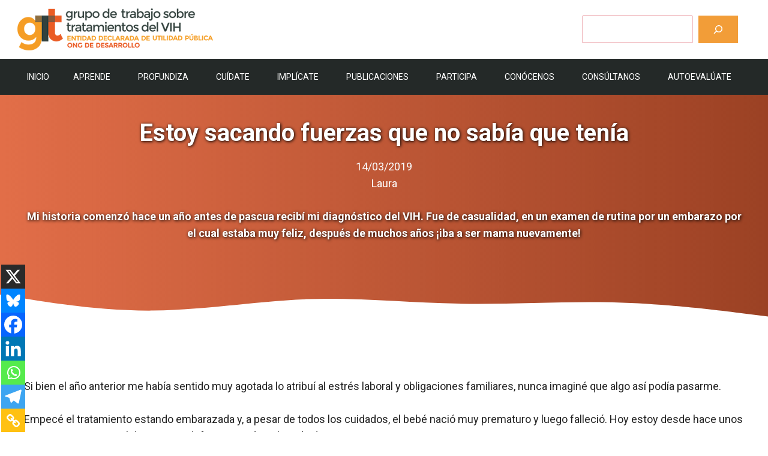

--- FILE ---
content_type: text/html; charset=UTF-8
request_url: https://www.gtt-vih.org/participa/historias-personales/estoy-sacando-fuerzas-no-sabia-tenia/
body_size: 34146
content:
<!DOCTYPE html>
<html lang="es">
<head>
	<meta charset="UTF-8">
	<meta name='robots' content='index, follow, max-image-preview:large, max-snippet:-1, max-video-preview:-1' />
<script id="cookieyes" type="text/javascript" src="https://cdn-cookieyes.com/client_data/653ccb4e342c64a73c7a4be6/script.js"></script><meta name="viewport" content="width=device-width, initial-scale=1">
	<!-- This site is optimized with the Yoast SEO plugin v26.7 - https://yoast.com/wordpress/plugins/seo/ -->
	<title>Estoy sacando fuerzas que no sabía que tenía  - gTt-VIH</title>
	<link rel="canonical" href="https://www.gtt-vih.org/participa/historias-personales/estoy-sacando-fuerzas-no-sabia-tenia/" />
	<meta property="og:locale" content="es_ES" />
	<meta property="og:type" content="article" />
	<meta property="og:title" content="Estoy sacando fuerzas que no sabía que tenía  - gTt-VIH" />
	<meta property="og:description" content="Mi historia comenzó hace un año antes de pascua recibí mi diagnóstico del VIH. Fue de casualidad, en un examen de rutina por un embarazo por el cual estaba muy feliz, después de muchos años &iexcl;iba a ser mama nuevamente!" />
	<meta property="og:url" content="https://www.gtt-vih.org/participa/historias-personales/estoy-sacando-fuerzas-no-sabia-tenia/" />
	<meta property="og:site_name" content="gTt-VIH" />
	<meta property="article:publisher" content="https://www.facebook.com/gtt.vih/" />
	<meta property="og:image" content="https://www.gtt-vih.org/wp-content/uploads/2024/07/logo-con-aire.jpg" />
	<meta property="og:image:width" content="1696" />
	<meta property="og:image:height" content="784" />
	<meta property="og:image:type" content="image/jpeg" />
	<meta name="twitter:card" content="summary_large_image" />
	<meta name="twitter:site" content="@gTtVIH" />
	<meta name="twitter:label1" content="Tiempo de lectura" />
	<meta name="twitter:data1" content="1 minuto" />
	<script type="application/ld+json" class="yoast-schema-graph">{"@context":"https://schema.org","@graph":[{"@type":"WebPage","@id":"https://www.gtt-vih.org/participa/historias-personales/estoy-sacando-fuerzas-no-sabia-tenia/","url":"https://www.gtt-vih.org/participa/historias-personales/estoy-sacando-fuerzas-no-sabia-tenia/","name":"Estoy sacando fuerzas que no sabía que tenía - gTt-VIH","isPartOf":{"@id":"https://www.gtt-vih.org/#website"},"datePublished":"-0001-11-30T00:00:00+00:00","breadcrumb":{"@id":"https://www.gtt-vih.org/participa/historias-personales/estoy-sacando-fuerzas-no-sabia-tenia/#breadcrumb"},"inLanguage":"es","potentialAction":[{"@type":"ReadAction","target":["https://www.gtt-vih.org/participa/historias-personales/estoy-sacando-fuerzas-no-sabia-tenia/"]}]},{"@type":"BreadcrumbList","@id":"https://www.gtt-vih.org/participa/historias-personales/estoy-sacando-fuerzas-no-sabia-tenia/#breadcrumb","itemListElement":[{"@type":"ListItem","position":1,"name":"Portada","item":"https://www.gtt-vih.org/"},{"@type":"ListItem","position":2,"name":"Estoy sacando fuerzas que no sabía que tenía"}]},{"@type":"WebSite","@id":"https://www.gtt-vih.org/#website","url":"https://www.gtt-vih.org/","name":"gTt-VIH","description":"Grupo de Trabajo sobre Tratamientos del VIH","publisher":{"@id":"https://www.gtt-vih.org/#organization"},"alternateName":"Grupo de trabajo sobre tratamientos del VIH (gTt-VIH)","potentialAction":[{"@type":"SearchAction","target":{"@type":"EntryPoint","urlTemplate":"https://www.gtt-vih.org/?s={search_term_string}"},"query-input":{"@type":"PropertyValueSpecification","valueRequired":true,"valueName":"search_term_string"}}],"inLanguage":"es"},{"@type":"Organization","@id":"https://www.gtt-vih.org/#organization","name":"Grupo de trabajo sobre tratamiento del VIH (gTt-VIH)","url":"https://www.gtt-vih.org/","logo":{"@type":"ImageObject","inLanguage":"es","@id":"https://www.gtt-vih.org/#/schema/logo/image/","url":"https://www.gtt-vih.org/wp-content/uploads/2023/05/cropped-Favicon.png","contentUrl":"https://www.gtt-vih.org/wp-content/uploads/2023/05/cropped-Favicon.png","width":512,"height":512,"caption":"Grupo de trabajo sobre tratamiento del VIH (gTt-VIH)"},"image":{"@id":"https://www.gtt-vih.org/#/schema/logo/image/"},"sameAs":["https://www.facebook.com/gtt.vih/","https://x.com/gTtVIH","https://www.instagram.com/gtt_vih/"]}]}</script>
	<!-- / Yoast SEO plugin. -->


<link href='https://fonts.gstatic.com' crossorigin rel='preconnect' />
<link href='https://fonts.googleapis.com' crossorigin rel='preconnect' />
<link rel="alternate" type="application/rss+xml" title="gTt-VIH &raquo; Feed" href="https://www.gtt-vih.org/feed/" />
<link rel="alternate" type="application/rss+xml" title="gTt-VIH &raquo; Feed de los comentarios" href="https://www.gtt-vih.org/comments/feed/" />
<link rel="alternate" type="application/rss+xml" title="gTt-VIH &raquo; Comentario Estoy sacando fuerzas que no sabía que tenía del feed" href="https://www.gtt-vih.org/participa/historias-personales/estoy-sacando-fuerzas-no-sabia-tenia/feed/" />
<link rel="alternate" title="oEmbed (JSON)" type="application/json+oembed" href="https://www.gtt-vih.org/wp-json/oembed/1.0/embed?url=https%3A%2F%2Fwww.gtt-vih.org%2Fparticipa%2Fhistorias-personales%2Festoy-sacando-fuerzas-no-sabia-tenia%2F" />
<link rel="alternate" title="oEmbed (XML)" type="text/xml+oembed" href="https://www.gtt-vih.org/wp-json/oembed/1.0/embed?url=https%3A%2F%2Fwww.gtt-vih.org%2Fparticipa%2Fhistorias-personales%2Festoy-sacando-fuerzas-no-sabia-tenia%2F&#038;format=xml" />
		<!-- This site uses the Google Analytics by MonsterInsights plugin v9.11.1 - Using Analytics tracking - https://www.monsterinsights.com/ -->
							<script src="//www.googletagmanager.com/gtag/js?id=G-4TD0CG49PH"  data-cfasync="false" data-wpfc-render="false" async></script>
			<script data-cfasync="false" data-wpfc-render="false">
				var mi_version = '9.11.1';
				var mi_track_user = true;
				var mi_no_track_reason = '';
								var MonsterInsightsDefaultLocations = {"page_location":"https:\/\/www.gtt-vih.org\/participa\/historias-personales\/estoy-sacando-fuerzas-no-sabia-tenia\/"};
								if ( typeof MonsterInsightsPrivacyGuardFilter === 'function' ) {
					var MonsterInsightsLocations = (typeof MonsterInsightsExcludeQuery === 'object') ? MonsterInsightsPrivacyGuardFilter( MonsterInsightsExcludeQuery ) : MonsterInsightsPrivacyGuardFilter( MonsterInsightsDefaultLocations );
				} else {
					var MonsterInsightsLocations = (typeof MonsterInsightsExcludeQuery === 'object') ? MonsterInsightsExcludeQuery : MonsterInsightsDefaultLocations;
				}

								var disableStrs = [
										'ga-disable-G-4TD0CG49PH',
									];

				/* Function to detect opted out users */
				function __gtagTrackerIsOptedOut() {
					for (var index = 0; index < disableStrs.length; index++) {
						if (document.cookie.indexOf(disableStrs[index] + '=true') > -1) {
							return true;
						}
					}

					return false;
				}

				/* Disable tracking if the opt-out cookie exists. */
				if (__gtagTrackerIsOptedOut()) {
					for (var index = 0; index < disableStrs.length; index++) {
						window[disableStrs[index]] = true;
					}
				}

				/* Opt-out function */
				function __gtagTrackerOptout() {
					for (var index = 0; index < disableStrs.length; index++) {
						document.cookie = disableStrs[index] + '=true; expires=Thu, 31 Dec 2099 23:59:59 UTC; path=/';
						window[disableStrs[index]] = true;
					}
				}

				if ('undefined' === typeof gaOptout) {
					function gaOptout() {
						__gtagTrackerOptout();
					}
				}
								window.dataLayer = window.dataLayer || [];

				window.MonsterInsightsDualTracker = {
					helpers: {},
					trackers: {},
				};
				if (mi_track_user) {
					function __gtagDataLayer() {
						dataLayer.push(arguments);
					}

					function __gtagTracker(type, name, parameters) {
						if (!parameters) {
							parameters = {};
						}

						if (parameters.send_to) {
							__gtagDataLayer.apply(null, arguments);
							return;
						}

						if (type === 'event') {
														parameters.send_to = monsterinsights_frontend.v4_id;
							var hookName = name;
							if (typeof parameters['event_category'] !== 'undefined') {
								hookName = parameters['event_category'] + ':' + name;
							}

							if (typeof MonsterInsightsDualTracker.trackers[hookName] !== 'undefined') {
								MonsterInsightsDualTracker.trackers[hookName](parameters);
							} else {
								__gtagDataLayer('event', name, parameters);
							}
							
						} else {
							__gtagDataLayer.apply(null, arguments);
						}
					}

					__gtagTracker('js', new Date());
					__gtagTracker('set', {
						'developer_id.dZGIzZG': true,
											});
					if ( MonsterInsightsLocations.page_location ) {
						__gtagTracker('set', MonsterInsightsLocations);
					}
										__gtagTracker('config', 'G-4TD0CG49PH', {"forceSSL":"true","link_attribution":"true"} );
										window.gtag = __gtagTracker;										(function () {
						/* https://developers.google.com/analytics/devguides/collection/analyticsjs/ */
						/* ga and __gaTracker compatibility shim. */
						var noopfn = function () {
							return null;
						};
						var newtracker = function () {
							return new Tracker();
						};
						var Tracker = function () {
							return null;
						};
						var p = Tracker.prototype;
						p.get = noopfn;
						p.set = noopfn;
						p.send = function () {
							var args = Array.prototype.slice.call(arguments);
							args.unshift('send');
							__gaTracker.apply(null, args);
						};
						var __gaTracker = function () {
							var len = arguments.length;
							if (len === 0) {
								return;
							}
							var f = arguments[len - 1];
							if (typeof f !== 'object' || f === null || typeof f.hitCallback !== 'function') {
								if ('send' === arguments[0]) {
									var hitConverted, hitObject = false, action;
									if ('event' === arguments[1]) {
										if ('undefined' !== typeof arguments[3]) {
											hitObject = {
												'eventAction': arguments[3],
												'eventCategory': arguments[2],
												'eventLabel': arguments[4],
												'value': arguments[5] ? arguments[5] : 1,
											}
										}
									}
									if ('pageview' === arguments[1]) {
										if ('undefined' !== typeof arguments[2]) {
											hitObject = {
												'eventAction': 'page_view',
												'page_path': arguments[2],
											}
										}
									}
									if (typeof arguments[2] === 'object') {
										hitObject = arguments[2];
									}
									if (typeof arguments[5] === 'object') {
										Object.assign(hitObject, arguments[5]);
									}
									if ('undefined' !== typeof arguments[1].hitType) {
										hitObject = arguments[1];
										if ('pageview' === hitObject.hitType) {
											hitObject.eventAction = 'page_view';
										}
									}
									if (hitObject) {
										action = 'timing' === arguments[1].hitType ? 'timing_complete' : hitObject.eventAction;
										hitConverted = mapArgs(hitObject);
										__gtagTracker('event', action, hitConverted);
									}
								}
								return;
							}

							function mapArgs(args) {
								var arg, hit = {};
								var gaMap = {
									'eventCategory': 'event_category',
									'eventAction': 'event_action',
									'eventLabel': 'event_label',
									'eventValue': 'event_value',
									'nonInteraction': 'non_interaction',
									'timingCategory': 'event_category',
									'timingVar': 'name',
									'timingValue': 'value',
									'timingLabel': 'event_label',
									'page': 'page_path',
									'location': 'page_location',
									'title': 'page_title',
									'referrer' : 'page_referrer',
								};
								for (arg in args) {
																		if (!(!args.hasOwnProperty(arg) || !gaMap.hasOwnProperty(arg))) {
										hit[gaMap[arg]] = args[arg];
									} else {
										hit[arg] = args[arg];
									}
								}
								return hit;
							}

							try {
								f.hitCallback();
							} catch (ex) {
							}
						};
						__gaTracker.create = newtracker;
						__gaTracker.getByName = newtracker;
						__gaTracker.getAll = function () {
							return [];
						};
						__gaTracker.remove = noopfn;
						__gaTracker.loaded = true;
						window['__gaTracker'] = __gaTracker;
					})();
									} else {
										console.log("");
					(function () {
						function __gtagTracker() {
							return null;
						}

						window['__gtagTracker'] = __gtagTracker;
						window['gtag'] = __gtagTracker;
					})();
									}
			</script>
							<!-- / Google Analytics by MonsterInsights -->
		<style id='wp-img-auto-sizes-contain-inline-css'>
img:is([sizes=auto i],[sizes^="auto," i]){contain-intrinsic-size:3000px 1500px}
/*# sourceURL=wp-img-auto-sizes-contain-inline-css */
</style>
<link rel='stylesheet' id='sdm-styles-css' href='https://www.gtt-vih.org/wp-content/plugins/simple-download-monitor/css/sdm_wp_styles.css?ver=6.9' media='all' />
<link rel='stylesheet' id='formidable-css' href='https://www.gtt-vih.org/wp-content/plugins/formidable/css/formidableforms.css?ver=114403' media='all' />
<style id='wp-emoji-styles-inline-css'>

	img.wp-smiley, img.emoji {
		display: inline !important;
		border: none !important;
		box-shadow: none !important;
		height: 1em !important;
		width: 1em !important;
		margin: 0 0.07em !important;
		vertical-align: -0.1em !important;
		background: none !important;
		padding: 0 !important;
	}
/*# sourceURL=wp-emoji-styles-inline-css */
</style>
<style id='wp-block-library-inline-css'>
:root{--wp-block-synced-color:#7a00df;--wp-block-synced-color--rgb:122,0,223;--wp-bound-block-color:var(--wp-block-synced-color);--wp-editor-canvas-background:#ddd;--wp-admin-theme-color:#007cba;--wp-admin-theme-color--rgb:0,124,186;--wp-admin-theme-color-darker-10:#006ba1;--wp-admin-theme-color-darker-10--rgb:0,107,160.5;--wp-admin-theme-color-darker-20:#005a87;--wp-admin-theme-color-darker-20--rgb:0,90,135;--wp-admin-border-width-focus:2px}@media (min-resolution:192dpi){:root{--wp-admin-border-width-focus:1.5px}}.wp-element-button{cursor:pointer}:root .has-very-light-gray-background-color{background-color:#eee}:root .has-very-dark-gray-background-color{background-color:#313131}:root .has-very-light-gray-color{color:#eee}:root .has-very-dark-gray-color{color:#313131}:root .has-vivid-green-cyan-to-vivid-cyan-blue-gradient-background{background:linear-gradient(135deg,#00d084,#0693e3)}:root .has-purple-crush-gradient-background{background:linear-gradient(135deg,#34e2e4,#4721fb 50%,#ab1dfe)}:root .has-hazy-dawn-gradient-background{background:linear-gradient(135deg,#faaca8,#dad0ec)}:root .has-subdued-olive-gradient-background{background:linear-gradient(135deg,#fafae1,#67a671)}:root .has-atomic-cream-gradient-background{background:linear-gradient(135deg,#fdd79a,#004a59)}:root .has-nightshade-gradient-background{background:linear-gradient(135deg,#330968,#31cdcf)}:root .has-midnight-gradient-background{background:linear-gradient(135deg,#020381,#2874fc)}:root{--wp--preset--font-size--normal:16px;--wp--preset--font-size--huge:42px}.has-regular-font-size{font-size:1em}.has-larger-font-size{font-size:2.625em}.has-normal-font-size{font-size:var(--wp--preset--font-size--normal)}.has-huge-font-size{font-size:var(--wp--preset--font-size--huge)}.has-text-align-center{text-align:center}.has-text-align-left{text-align:left}.has-text-align-right{text-align:right}.has-fit-text{white-space:nowrap!important}#end-resizable-editor-section{display:none}.aligncenter{clear:both}.items-justified-left{justify-content:flex-start}.items-justified-center{justify-content:center}.items-justified-right{justify-content:flex-end}.items-justified-space-between{justify-content:space-between}.screen-reader-text{border:0;clip-path:inset(50%);height:1px;margin:-1px;overflow:hidden;padding:0;position:absolute;width:1px;word-wrap:normal!important}.screen-reader-text:focus{background-color:#ddd;clip-path:none;color:#444;display:block;font-size:1em;height:auto;left:5px;line-height:normal;padding:15px 23px 14px;text-decoration:none;top:5px;width:auto;z-index:100000}html :where(.has-border-color){border-style:solid}html :where([style*=border-top-color]){border-top-style:solid}html :where([style*=border-right-color]){border-right-style:solid}html :where([style*=border-bottom-color]){border-bottom-style:solid}html :where([style*=border-left-color]){border-left-style:solid}html :where([style*=border-width]){border-style:solid}html :where([style*=border-top-width]){border-top-style:solid}html :where([style*=border-right-width]){border-right-style:solid}html :where([style*=border-bottom-width]){border-bottom-style:solid}html :where([style*=border-left-width]){border-left-style:solid}html :where(img[class*=wp-image-]){height:auto;max-width:100%}:where(figure){margin:0 0 1em}html :where(.is-position-sticky){--wp-admin--admin-bar--position-offset:var(--wp-admin--admin-bar--height,0px)}@media screen and (max-width:600px){html :where(.is-position-sticky){--wp-admin--admin-bar--position-offset:0px}}

/*# sourceURL=wp-block-library-inline-css */
</style><style id='wp-block-search-inline-css'>
.wp-block-search__button{margin-left:10px;word-break:normal}.wp-block-search__button.has-icon{line-height:0}.wp-block-search__button svg{height:1.25em;min-height:24px;min-width:24px;width:1.25em;fill:currentColor;vertical-align:text-bottom}:where(.wp-block-search__button){border:1px solid #ccc;padding:6px 10px}.wp-block-search__inside-wrapper{display:flex;flex:auto;flex-wrap:nowrap;max-width:100%}.wp-block-search__label{width:100%}.wp-block-search.wp-block-search__button-only .wp-block-search__button{box-sizing:border-box;display:flex;flex-shrink:0;justify-content:center;margin-left:0;max-width:100%}.wp-block-search.wp-block-search__button-only .wp-block-search__inside-wrapper{min-width:0!important;transition-property:width}.wp-block-search.wp-block-search__button-only .wp-block-search__input{flex-basis:100%;transition-duration:.3s}.wp-block-search.wp-block-search__button-only.wp-block-search__searchfield-hidden,.wp-block-search.wp-block-search__button-only.wp-block-search__searchfield-hidden .wp-block-search__inside-wrapper{overflow:hidden}.wp-block-search.wp-block-search__button-only.wp-block-search__searchfield-hidden .wp-block-search__input{border-left-width:0!important;border-right-width:0!important;flex-basis:0;flex-grow:0;margin:0;min-width:0!important;padding-left:0!important;padding-right:0!important;width:0!important}:where(.wp-block-search__input){appearance:none;border:1px solid #949494;flex-grow:1;font-family:inherit;font-size:inherit;font-style:inherit;font-weight:inherit;letter-spacing:inherit;line-height:inherit;margin-left:0;margin-right:0;min-width:3rem;padding:8px;text-decoration:unset!important;text-transform:inherit}:where(.wp-block-search__button-inside .wp-block-search__inside-wrapper){background-color:#fff;border:1px solid #949494;box-sizing:border-box;padding:4px}:where(.wp-block-search__button-inside .wp-block-search__inside-wrapper) .wp-block-search__input{border:none;border-radius:0;padding:0 4px}:where(.wp-block-search__button-inside .wp-block-search__inside-wrapper) .wp-block-search__input:focus{outline:none}:where(.wp-block-search__button-inside .wp-block-search__inside-wrapper) :where(.wp-block-search__button){padding:4px 8px}.wp-block-search.aligncenter .wp-block-search__inside-wrapper{margin:auto}.wp-block[data-align=right] .wp-block-search.wp-block-search__button-only .wp-block-search__inside-wrapper{float:right}
/*# sourceURL=https://www.gtt-vih.org/wp-includes/blocks/search/style.min.css */
</style>
<style id='wp-block-columns-inline-css'>
.wp-block-columns{box-sizing:border-box;display:flex;flex-wrap:wrap!important}@media (min-width:782px){.wp-block-columns{flex-wrap:nowrap!important}}.wp-block-columns{align-items:normal!important}.wp-block-columns.are-vertically-aligned-top{align-items:flex-start}.wp-block-columns.are-vertically-aligned-center{align-items:center}.wp-block-columns.are-vertically-aligned-bottom{align-items:flex-end}@media (max-width:781px){.wp-block-columns:not(.is-not-stacked-on-mobile)>.wp-block-column{flex-basis:100%!important}}@media (min-width:782px){.wp-block-columns:not(.is-not-stacked-on-mobile)>.wp-block-column{flex-basis:0;flex-grow:1}.wp-block-columns:not(.is-not-stacked-on-mobile)>.wp-block-column[style*=flex-basis]{flex-grow:0}}.wp-block-columns.is-not-stacked-on-mobile{flex-wrap:nowrap!important}.wp-block-columns.is-not-stacked-on-mobile>.wp-block-column{flex-basis:0;flex-grow:1}.wp-block-columns.is-not-stacked-on-mobile>.wp-block-column[style*=flex-basis]{flex-grow:0}:where(.wp-block-columns){margin-bottom:1.75em}:where(.wp-block-columns.has-background){padding:1.25em 2.375em}.wp-block-column{flex-grow:1;min-width:0;overflow-wrap:break-word;word-break:break-word}.wp-block-column.is-vertically-aligned-top{align-self:flex-start}.wp-block-column.is-vertically-aligned-center{align-self:center}.wp-block-column.is-vertically-aligned-bottom{align-self:flex-end}.wp-block-column.is-vertically-aligned-stretch{align-self:stretch}.wp-block-column.is-vertically-aligned-bottom,.wp-block-column.is-vertically-aligned-center,.wp-block-column.is-vertically-aligned-top{width:100%}
/*# sourceURL=https://www.gtt-vih.org/wp-includes/blocks/columns/style.min.css */
</style>
<style id='wp-block-paragraph-inline-css'>
.is-small-text{font-size:.875em}.is-regular-text{font-size:1em}.is-large-text{font-size:2.25em}.is-larger-text{font-size:3em}.has-drop-cap:not(:focus):first-letter{float:left;font-size:8.4em;font-style:normal;font-weight:100;line-height:.68;margin:.05em .1em 0 0;text-transform:uppercase}body.rtl .has-drop-cap:not(:focus):first-letter{float:none;margin-left:.1em}p.has-drop-cap.has-background{overflow:hidden}:root :where(p.has-background){padding:1.25em 2.375em}:where(p.has-text-color:not(.has-link-color)) a{color:inherit}p.has-text-align-left[style*="writing-mode:vertical-lr"],p.has-text-align-right[style*="writing-mode:vertical-rl"]{rotate:180deg}
/*# sourceURL=https://www.gtt-vih.org/wp-includes/blocks/paragraph/style.min.css */
</style>
<style id='wp-block-separator-inline-css'>
@charset "UTF-8";.wp-block-separator{border:none;border-top:2px solid}:root :where(.wp-block-separator.is-style-dots){height:auto;line-height:1;text-align:center}:root :where(.wp-block-separator.is-style-dots):before{color:currentColor;content:"···";font-family:serif;font-size:1.5em;letter-spacing:2em;padding-left:2em}.wp-block-separator.is-style-dots{background:none!important;border:none!important}
/*# sourceURL=https://www.gtt-vih.org/wp-includes/blocks/separator/style.min.css */
</style>
<style id='wp-block-spacer-inline-css'>
.wp-block-spacer{clear:both}
/*# sourceURL=https://www.gtt-vih.org/wp-includes/blocks/spacer/style.min.css */
</style>
<style id='global-styles-inline-css'>
:root{--wp--preset--aspect-ratio--square: 1;--wp--preset--aspect-ratio--4-3: 4/3;--wp--preset--aspect-ratio--3-4: 3/4;--wp--preset--aspect-ratio--3-2: 3/2;--wp--preset--aspect-ratio--2-3: 2/3;--wp--preset--aspect-ratio--16-9: 16/9;--wp--preset--aspect-ratio--9-16: 9/16;--wp--preset--color--black: #000000;--wp--preset--color--cyan-bluish-gray: #abb8c3;--wp--preset--color--white: #ffffff;--wp--preset--color--pale-pink: #f78da7;--wp--preset--color--vivid-red: #cf2e2e;--wp--preset--color--luminous-vivid-orange: #ff6900;--wp--preset--color--luminous-vivid-amber: #fcb900;--wp--preset--color--light-green-cyan: #7bdcb5;--wp--preset--color--vivid-green-cyan: #00d084;--wp--preset--color--pale-cyan-blue: #8ed1fc;--wp--preset--color--vivid-cyan-blue: #0693e3;--wp--preset--color--vivid-purple: #9b51e0;--wp--preset--color--contrast: var(--contrast);--wp--preset--color--contrast-2: var(--contrast-2);--wp--preset--color--contrast-3: var(--contrast-3);--wp--preset--color--base: var(--base);--wp--preset--color--base-2: var(--base-2);--wp--preset--color--base-3: var(--base-3);--wp--preset--color--accent: var(--accent);--wp--preset--color--accent-2: var(--accent-2);--wp--preset--color--accent-semi-transparent: var(--accent-semi-transparent);--wp--preset--gradient--vivid-cyan-blue-to-vivid-purple: linear-gradient(135deg,rgb(6,147,227) 0%,rgb(155,81,224) 100%);--wp--preset--gradient--light-green-cyan-to-vivid-green-cyan: linear-gradient(135deg,rgb(122,220,180) 0%,rgb(0,208,130) 100%);--wp--preset--gradient--luminous-vivid-amber-to-luminous-vivid-orange: linear-gradient(135deg,rgb(252,185,0) 0%,rgb(255,105,0) 100%);--wp--preset--gradient--luminous-vivid-orange-to-vivid-red: linear-gradient(135deg,rgb(255,105,0) 0%,rgb(207,46,46) 100%);--wp--preset--gradient--very-light-gray-to-cyan-bluish-gray: linear-gradient(135deg,rgb(238,238,238) 0%,rgb(169,184,195) 100%);--wp--preset--gradient--cool-to-warm-spectrum: linear-gradient(135deg,rgb(74,234,220) 0%,rgb(151,120,209) 20%,rgb(207,42,186) 40%,rgb(238,44,130) 60%,rgb(251,105,98) 80%,rgb(254,248,76) 100%);--wp--preset--gradient--blush-light-purple: linear-gradient(135deg,rgb(255,206,236) 0%,rgb(152,150,240) 100%);--wp--preset--gradient--blush-bordeaux: linear-gradient(135deg,rgb(254,205,165) 0%,rgb(254,45,45) 50%,rgb(107,0,62) 100%);--wp--preset--gradient--luminous-dusk: linear-gradient(135deg,rgb(255,203,112) 0%,rgb(199,81,192) 50%,rgb(65,88,208) 100%);--wp--preset--gradient--pale-ocean: linear-gradient(135deg,rgb(255,245,203) 0%,rgb(182,227,212) 50%,rgb(51,167,181) 100%);--wp--preset--gradient--electric-grass: linear-gradient(135deg,rgb(202,248,128) 0%,rgb(113,206,126) 100%);--wp--preset--gradient--midnight: linear-gradient(135deg,rgb(2,3,129) 0%,rgb(40,116,252) 100%);--wp--preset--font-size--small: 13px;--wp--preset--font-size--medium: 20px;--wp--preset--font-size--large: 36px;--wp--preset--font-size--x-large: 42px;--wp--preset--spacing--20: 0.44rem;--wp--preset--spacing--30: 0.67rem;--wp--preset--spacing--40: 1rem;--wp--preset--spacing--50: 1.5rem;--wp--preset--spacing--60: 2.25rem;--wp--preset--spacing--70: 3.38rem;--wp--preset--spacing--80: 5.06rem;--wp--preset--shadow--natural: 6px 6px 9px rgba(0, 0, 0, 0.2);--wp--preset--shadow--deep: 12px 12px 50px rgba(0, 0, 0, 0.4);--wp--preset--shadow--sharp: 6px 6px 0px rgba(0, 0, 0, 0.2);--wp--preset--shadow--outlined: 6px 6px 0px -3px rgb(255, 255, 255), 6px 6px rgb(0, 0, 0);--wp--preset--shadow--crisp: 6px 6px 0px rgb(0, 0, 0);}:where(.is-layout-flex){gap: 0.5em;}:where(.is-layout-grid){gap: 0.5em;}body .is-layout-flex{display: flex;}.is-layout-flex{flex-wrap: wrap;align-items: center;}.is-layout-flex > :is(*, div){margin: 0;}body .is-layout-grid{display: grid;}.is-layout-grid > :is(*, div){margin: 0;}:where(.wp-block-columns.is-layout-flex){gap: 2em;}:where(.wp-block-columns.is-layout-grid){gap: 2em;}:where(.wp-block-post-template.is-layout-flex){gap: 1.25em;}:where(.wp-block-post-template.is-layout-grid){gap: 1.25em;}.has-black-color{color: var(--wp--preset--color--black) !important;}.has-cyan-bluish-gray-color{color: var(--wp--preset--color--cyan-bluish-gray) !important;}.has-white-color{color: var(--wp--preset--color--white) !important;}.has-pale-pink-color{color: var(--wp--preset--color--pale-pink) !important;}.has-vivid-red-color{color: var(--wp--preset--color--vivid-red) !important;}.has-luminous-vivid-orange-color{color: var(--wp--preset--color--luminous-vivid-orange) !important;}.has-luminous-vivid-amber-color{color: var(--wp--preset--color--luminous-vivid-amber) !important;}.has-light-green-cyan-color{color: var(--wp--preset--color--light-green-cyan) !important;}.has-vivid-green-cyan-color{color: var(--wp--preset--color--vivid-green-cyan) !important;}.has-pale-cyan-blue-color{color: var(--wp--preset--color--pale-cyan-blue) !important;}.has-vivid-cyan-blue-color{color: var(--wp--preset--color--vivid-cyan-blue) !important;}.has-vivid-purple-color{color: var(--wp--preset--color--vivid-purple) !important;}.has-black-background-color{background-color: var(--wp--preset--color--black) !important;}.has-cyan-bluish-gray-background-color{background-color: var(--wp--preset--color--cyan-bluish-gray) !important;}.has-white-background-color{background-color: var(--wp--preset--color--white) !important;}.has-pale-pink-background-color{background-color: var(--wp--preset--color--pale-pink) !important;}.has-vivid-red-background-color{background-color: var(--wp--preset--color--vivid-red) !important;}.has-luminous-vivid-orange-background-color{background-color: var(--wp--preset--color--luminous-vivid-orange) !important;}.has-luminous-vivid-amber-background-color{background-color: var(--wp--preset--color--luminous-vivid-amber) !important;}.has-light-green-cyan-background-color{background-color: var(--wp--preset--color--light-green-cyan) !important;}.has-vivid-green-cyan-background-color{background-color: var(--wp--preset--color--vivid-green-cyan) !important;}.has-pale-cyan-blue-background-color{background-color: var(--wp--preset--color--pale-cyan-blue) !important;}.has-vivid-cyan-blue-background-color{background-color: var(--wp--preset--color--vivid-cyan-blue) !important;}.has-vivid-purple-background-color{background-color: var(--wp--preset--color--vivid-purple) !important;}.has-black-border-color{border-color: var(--wp--preset--color--black) !important;}.has-cyan-bluish-gray-border-color{border-color: var(--wp--preset--color--cyan-bluish-gray) !important;}.has-white-border-color{border-color: var(--wp--preset--color--white) !important;}.has-pale-pink-border-color{border-color: var(--wp--preset--color--pale-pink) !important;}.has-vivid-red-border-color{border-color: var(--wp--preset--color--vivid-red) !important;}.has-luminous-vivid-orange-border-color{border-color: var(--wp--preset--color--luminous-vivid-orange) !important;}.has-luminous-vivid-amber-border-color{border-color: var(--wp--preset--color--luminous-vivid-amber) !important;}.has-light-green-cyan-border-color{border-color: var(--wp--preset--color--light-green-cyan) !important;}.has-vivid-green-cyan-border-color{border-color: var(--wp--preset--color--vivid-green-cyan) !important;}.has-pale-cyan-blue-border-color{border-color: var(--wp--preset--color--pale-cyan-blue) !important;}.has-vivid-cyan-blue-border-color{border-color: var(--wp--preset--color--vivid-cyan-blue) !important;}.has-vivid-purple-border-color{border-color: var(--wp--preset--color--vivid-purple) !important;}.has-vivid-cyan-blue-to-vivid-purple-gradient-background{background: var(--wp--preset--gradient--vivid-cyan-blue-to-vivid-purple) !important;}.has-light-green-cyan-to-vivid-green-cyan-gradient-background{background: var(--wp--preset--gradient--light-green-cyan-to-vivid-green-cyan) !important;}.has-luminous-vivid-amber-to-luminous-vivid-orange-gradient-background{background: var(--wp--preset--gradient--luminous-vivid-amber-to-luminous-vivid-orange) !important;}.has-luminous-vivid-orange-to-vivid-red-gradient-background{background: var(--wp--preset--gradient--luminous-vivid-orange-to-vivid-red) !important;}.has-very-light-gray-to-cyan-bluish-gray-gradient-background{background: var(--wp--preset--gradient--very-light-gray-to-cyan-bluish-gray) !important;}.has-cool-to-warm-spectrum-gradient-background{background: var(--wp--preset--gradient--cool-to-warm-spectrum) !important;}.has-blush-light-purple-gradient-background{background: var(--wp--preset--gradient--blush-light-purple) !important;}.has-blush-bordeaux-gradient-background{background: var(--wp--preset--gradient--blush-bordeaux) !important;}.has-luminous-dusk-gradient-background{background: var(--wp--preset--gradient--luminous-dusk) !important;}.has-pale-ocean-gradient-background{background: var(--wp--preset--gradient--pale-ocean) !important;}.has-electric-grass-gradient-background{background: var(--wp--preset--gradient--electric-grass) !important;}.has-midnight-gradient-background{background: var(--wp--preset--gradient--midnight) !important;}.has-small-font-size{font-size: var(--wp--preset--font-size--small) !important;}.has-medium-font-size{font-size: var(--wp--preset--font-size--medium) !important;}.has-large-font-size{font-size: var(--wp--preset--font-size--large) !important;}.has-x-large-font-size{font-size: var(--wp--preset--font-size--x-large) !important;}
:where(.wp-block-columns.is-layout-flex){gap: 2em;}:where(.wp-block-columns.is-layout-grid){gap: 2em;}
/*# sourceURL=global-styles-inline-css */
</style>
<style id='core-block-supports-inline-css'>
.wp-container-core-columns-is-layout-9d6595d7{flex-wrap:nowrap;}
/*# sourceURL=core-block-supports-inline-css */
</style>

<style id='classic-theme-styles-inline-css'>
/*! This file is auto-generated */
.wp-block-button__link{color:#fff;background-color:#32373c;border-radius:9999px;box-shadow:none;text-decoration:none;padding:calc(.667em + 2px) calc(1.333em + 2px);font-size:1.125em}.wp-block-file__button{background:#32373c;color:#fff;text-decoration:none}
/*# sourceURL=/wp-includes/css/classic-themes.min.css */
</style>
<link rel='stylesheet' id='wp-show-posts-css' href='https://www.gtt-vih.org/wp-content/plugins/wp-show-posts/css/wp-show-posts-min.css?ver=1.1.6' media='all' />
<link rel='stylesheet' id='megamenu-css' href='https://www.gtt-vih.org/wp-content/uploads/maxmegamenu/style.css?ver=52b86c' media='all' />
<link rel='stylesheet' id='dashicons-css' href='https://www.gtt-vih.org/wp-includes/css/dashicons.min.css?ver=6.9' media='all' />
<link rel='stylesheet' id='generate-comments-css' href='https://www.gtt-vih.org/wp-content/themes/generatepress/assets/css/components/comments.min.css?ver=3.4.0' media='all' />
<link rel='stylesheet' id='generate-widget-areas-css' href='https://www.gtt-vih.org/wp-content/themes/generatepress/assets/css/components/widget-areas.min.css?ver=3.4.0' media='all' />
<link rel='stylesheet' id='generate-style-css' href='https://www.gtt-vih.org/wp-content/themes/generatepress/assets/css/main.min.css?ver=3.4.0' media='all' />
<style id='generate-style-inline-css'>
body{background-color:var(--base-3);color:var(--contrast-2);}a{color:#ee712d;}a:hover, a:focus, a:active{color:var(--contrast);}.grid-container{max-width:1240px;}.wp-block-group__inner-container{max-width:1240px;margin-left:auto;margin-right:auto;}:root{--contrast:#000000;--contrast-2:#222222;--contrast-3:#636363;--base:#f0f0f0;--base-2:#fafafa;--base-3:#ffffff;--accent:#3c5467;--accent-2:#db5461;--accent-semi-transparent:rgba(60,84,103,0.9);}:root .has-contrast-color{color:var(--contrast);}:root .has-contrast-background-color{background-color:var(--contrast);}:root .has-contrast-2-color{color:var(--contrast-2);}:root .has-contrast-2-background-color{background-color:var(--contrast-2);}:root .has-contrast-3-color{color:var(--contrast-3);}:root .has-contrast-3-background-color{background-color:var(--contrast-3);}:root .has-base-color{color:var(--base);}:root .has-base-background-color{background-color:var(--base);}:root .has-base-2-color{color:var(--base-2);}:root .has-base-2-background-color{background-color:var(--base-2);}:root .has-base-3-color{color:var(--base-3);}:root .has-base-3-background-color{background-color:var(--base-3);}:root .has-accent-color{color:var(--accent);}:root .has-accent-background-color{background-color:var(--accent);}:root .has-accent-2-color{color:var(--accent-2);}:root .has-accent-2-background-color{background-color:var(--accent-2);}:root .has-accent-semi-transparent-color{color:var(--accent-semi-transparent);}:root .has-accent-semi-transparent-background-color{background-color:var(--accent-semi-transparent);}body, button, input, select, textarea{font-family:Roboto, sans-serif;font-size:18px;}body{line-height:1.6;}.main-navigation a, .main-navigation .menu-toggle, .main-navigation .menu-bar-items{font-weight:700;font-size:18px;}.widget-title{font-weight:700;font-size:17px;}button:not(.menu-toggle),html input[type="button"],input[type="reset"],input[type="submit"],.button,.wp-block-button .wp-block-button__link{font-weight:700;font-size:18px;}.site-info{font-size:18px;}h1{font-weight:700;font-size:40px;line-height:1.1;}h2{font-weight:700;font-size:30px;line-height:1.3;}h3{font-weight:700;font-size:26px;line-height:1.4;}h4{font-weight:700;font-size:22px;line-height:1.4;}.top-bar{background-color:#636363;color:#ffffff;}.top-bar a{color:#ffffff;}.top-bar a:hover{color:#303030;}.site-header{background-color:var(--base-3);color:var(--contrast);}.site-header a{color:var(--contrast-2);}.site-header a:hover{color:var(--contrast);}.main-title a,.main-title a:hover{color:var(--contrast);}.site-description{color:var(--contrast-3);}.main-navigation .main-nav ul li a, .main-navigation .menu-toggle, .main-navigation .menu-bar-items{color:var(--base-3);}.main-navigation .main-nav ul li:not([class*="current-menu-"]):hover > a, .main-navigation .main-nav ul li:not([class*="current-menu-"]):focus > a, .main-navigation .main-nav ul li.sfHover:not([class*="current-menu-"]) > a, .main-navigation .menu-bar-item:hover > a, .main-navigation .menu-bar-item.sfHover > a{color:var(--base-3);}button.menu-toggle:hover,button.menu-toggle:focus{color:var(--base-3);}.main-navigation .main-nav ul li[class*="current-menu-"] > a{color:var(--base-3);}.navigation-search input[type="search"],.navigation-search input[type="search"]:active, .navigation-search input[type="search"]:focus, .main-navigation .main-nav ul li.search-item.active > a, .main-navigation .menu-bar-items .search-item.active > a{color:var(--base-3);}.separate-containers .inside-article, .separate-containers .comments-area, .separate-containers .page-header, .one-container .container, .separate-containers .paging-navigation, .inside-page-header{background-color:var(--base-3);}.inside-article a,.paging-navigation a,.comments-area a,.page-header a{color:#df5e34;}.inside-article a:hover,.paging-navigation a:hover,.comments-area a:hover,.page-header a:hover{color:var(--contrast);}.entry-header h1,.page-header h1{color:#df5e34;}.entry-title a{color:#df5e34;}.entry-title a:hover{color:var(--contrast);}.entry-meta{color:var(--contrast-2);}.entry-meta a{color:#df5e34;}.entry-meta a:hover{color:var(--contrast-3);}h1{color:#df5e34;}h2{color:#df5e34;}h3{color:#df5e34;}h4{color:#df5e34;}h5{color:#df5e34;}.sidebar .widget{color:var(--contrast-2);background-color:var(--base-2);}.sidebar .widget a{color:var(--contrast-2);}.sidebar .widget a:hover{color:var(--accent-2);}.sidebar .widget .widget-title{color:var(--accent);}.footer-widgets .widget-title{color:var(--contrast);}.site-info{color:var(--base-3);background-color:#DF5E34;}.site-info a{color:var(--base-3);}.site-info a:hover{color:var(--base-2);}.footer-bar .widget_nav_menu .current-menu-item a{color:var(--base-2);}input[type="text"],input[type="email"],input[type="url"],input[type="password"],input[type="search"],input[type="tel"],input[type="number"],textarea,select{color:var(--contrast-3);background-color:var(--base-3);border-color:var(--accent-2);}input[type="text"]:focus,input[type="email"]:focus,input[type="url"]:focus,input[type="password"]:focus,input[type="search"]:focus,input[type="tel"]:focus,input[type="number"]:focus,textarea:focus,select:focus{color:var(--contrast-3);background-color:var(--base-3);border-color:var(--contrast-3);}button,html input[type="button"],input[type="reset"],input[type="submit"],a.button,a.wp-block-button__link:not(.has-background){color:var(--base-3);background-color:#df5e34;}button:hover,html input[type="button"]:hover,input[type="reset"]:hover,input[type="submit"]:hover,a.button:hover,button:focus,html input[type="button"]:focus,input[type="reset"]:focus,input[type="submit"]:focus,a.button:focus,a.wp-block-button__link:not(.has-background):active,a.wp-block-button__link:not(.has-background):focus,a.wp-block-button__link:not(.has-background):hover{color:var(--base-3);background-color:var(--contrast);}a.generate-back-to-top{background-color:rgba( 0,0,0,0.4 );color:#ffffff;}a.generate-back-to-top:hover,a.generate-back-to-top:focus{background-color:rgba( 0,0,0,0.6 );color:#ffffff;}:root{--gp-search-modal-bg-color:var(--base-3);--gp-search-modal-text-color:var(--contrast);--gp-search-modal-overlay-bg-color:rgba(0,0,0,0.2);}@media (max-width: 0px){.main-navigation .menu-bar-item:hover > a, .main-navigation .menu-bar-item.sfHover > a{background:none;color:var(--base-3);}}.inside-top-bar{padding:10px 40px 10px 0px;}.inside-header{padding:40px 20px 40px 20px;}.nav-below-header .main-navigation .inside-navigation.grid-container, .nav-above-header .main-navigation .inside-navigation.grid-container{padding:0px;}.separate-containers .inside-article, .separate-containers .comments-area, .separate-containers .page-header, .separate-containers .paging-navigation, .one-container .site-content, .inside-page-header{padding:80px 20px 20px 20px;}.site-main .wp-block-group__inner-container{padding:80px 20px 20px 20px;}.separate-containers .paging-navigation{padding-top:20px;padding-bottom:20px;}.entry-content .alignwide, body:not(.no-sidebar) .entry-content .alignfull{margin-left:-20px;width:calc(100% + 40px);max-width:calc(100% + 40px);}.one-container.right-sidebar .site-main,.one-container.both-right .site-main{margin-right:20px;}.one-container.left-sidebar .site-main,.one-container.both-left .site-main{margin-left:20px;}.one-container.both-sidebars .site-main{margin:0px 20px 0px 20px;}.one-container.archive .post:not(:last-child):not(.is-loop-template-item), .one-container.blog .post:not(:last-child):not(.is-loop-template-item){padding-bottom:20px;}.main-navigation .main-nav ul li a,.menu-toggle,.main-navigation .menu-bar-item > a{line-height:40px;}.navigation-search input[type="search"]{height:40px;}.rtl .menu-item-has-children .dropdown-menu-toggle{padding-left:20px;}.rtl .main-navigation .main-nav ul li.menu-item-has-children > a{padding-right:20px;}.widget-area .widget{padding:20px;}.footer-widgets-container{padding:0px;}.inside-site-info{padding:25px;}@media (max-width:768px){.separate-containers .inside-article, .separate-containers .comments-area, .separate-containers .page-header, .separate-containers .paging-navigation, .one-container .site-content, .inside-page-header{padding:80px 20px 20px 20px;}.site-main .wp-block-group__inner-container{padding:80px 20px 20px 20px;}.inside-top-bar{padding-right:30px;padding-left:30px;}.inside-header{padding-right:0px;padding-left:0px;}.widget-area .widget{padding-top:20px;padding-right:20px;padding-bottom:20px;padding-left:20px;}.footer-widgets-container{padding-top:30px;padding-right:30px;padding-bottom:30px;padding-left:30px;}.inside-site-info{padding-right:30px;padding-left:30px;}.entry-content .alignwide, body:not(.no-sidebar) .entry-content .alignfull{margin-left:-20px;width:calc(100% + 40px);max-width:calc(100% + 40px);}.one-container .site-main .paging-navigation{margin-bottom:20px;}}.is-right-sidebar{width:30%;}.is-left-sidebar{width:30%;}.site-content .content-area{width:100%;}@media (max-width: 0px){.main-navigation .menu-toggle,.sidebar-nav-mobile:not(#sticky-placeholder){display:block;}.main-navigation ul,.gen-sidebar-nav,.main-navigation:not(.slideout-navigation):not(.toggled) .main-nav > ul,.has-inline-mobile-toggle #site-navigation .inside-navigation > *:not(.navigation-search):not(.main-nav){display:none;}.nav-align-right .inside-navigation,.nav-align-center .inside-navigation{justify-content:space-between;}.has-inline-mobile-toggle .mobile-menu-control-wrapper{display:flex;flex-wrap:wrap;}.has-inline-mobile-toggle .inside-header{flex-direction:row;text-align:left;flex-wrap:wrap;}.has-inline-mobile-toggle .header-widget,.has-inline-mobile-toggle #site-navigation{flex-basis:100%;}.nav-float-left .has-inline-mobile-toggle #site-navigation{order:10;}}
.dynamic-author-image-rounded{border-radius:100%;}.dynamic-featured-image, .dynamic-author-image{vertical-align:middle;}.one-container.blog .dynamic-content-template:not(:last-child), .one-container.archive .dynamic-content-template:not(:last-child){padding-bottom:0px;}.dynamic-entry-excerpt > p:last-child{margin-bottom:0px;}
.main-navigation.toggled .main-nav > ul{background-color: }.sticky-enabled .gen-sidebar-nav.is_stuck .main-navigation {margin-bottom: 0px;}.sticky-enabled .gen-sidebar-nav.is_stuck {z-index: 500;}.sticky-enabled .main-navigation.is_stuck {box-shadow: 0 2px 2px -2px rgba(0, 0, 0, .2);}.navigation-stick:not(.gen-sidebar-nav) {left: 0;right: 0;width: 100% !important;}.nav-float-right .navigation-stick {width: 100% !important;left: 0;}.nav-float-right .navigation-stick .navigation-branding {margin-right: auto;}.main-navigation.has-sticky-branding:not(.grid-container) .inside-navigation:not(.grid-container) .navigation-branding{margin-left: 10px;}.main-navigation.navigation-stick.has-sticky-branding .inside-navigation.grid-container{padding-left:20px;padding-right:20px;}@media (max-width:768px){.main-navigation.navigation-stick.has-sticky-branding .inside-navigation.grid-container{padding-left:0;padding-right:0;}}
.page-hero .inside-page-hero.grid-container{max-width:calc(1240px - 0px - 0px);}.inside-page-hero > *:last-child{margin-bottom:0px;}.page-hero time.updated{display:none;}.header-wrap{position:absolute;left:0px;right:0px;z-index:10;}.header-wrap .site-header{background:transparent;}
@media (max-width: 0px){.main-navigation .menu-toggle,.main-navigation .mobile-bar-items a,.main-navigation .menu-bar-item > a{padding-left:0px;padding-right:0px;}.main-navigation .main-nav ul li a,.main-navigation .menu-toggle,.main-navigation .mobile-bar-items a,.main-navigation .menu-bar-item > a{line-height:50px;}.main-navigation .site-logo.navigation-logo img, .mobile-header-navigation .site-logo.mobile-header-logo img, .navigation-search input[type="search"]{height:50px;}}.post-image:not(:first-child), .page-content:not(:first-child), .entry-content:not(:first-child), .entry-summary:not(:first-child), footer.entry-meta{margin-top:1em;}.post-image-above-header .inside-article div.featured-image, .post-image-above-header .inside-article div.post-image{margin-bottom:1em;}.main-navigation.slideout-navigation .main-nav > ul > li > a{line-height:60px;}
/*# sourceURL=generate-style-inline-css */
</style>
<link rel='stylesheet' id='generate-google-fonts-css' href='https://fonts.googleapis.com/css?family=Roboto%3Aregular%2C500%2C700&#038;display=auto&#038;ver=3.4.0' media='all' />
<link rel='stylesheet' id='newsletter-css' href='https://www.gtt-vih.org/wp-content/plugins/newsletter/style.css?ver=9.0.7' media='all' />
<style id='newsletter-inline-css'>
.tnp-subscription input[type=submit] {
 background-color: #df5e34!important;
 color: #fff!important;
 width: auto!important;
}

.tnp-subscription label {
  color: #df5e34!important;
}

.tnp-subscription {
	max-width: 2000px !important;
}
/*# sourceURL=newsletter-inline-css */
</style>
<link rel='stylesheet' id='heateor_sss_frontend_css-css' href='https://www.gtt-vih.org/wp-content/plugins/sassy-social-share/public/css/sassy-social-share-public.css?ver=3.3.79' media='all' />
<style id='heateor_sss_frontend_css-inline-css'>
.heateor_sss_button_instagram span.heateor_sss_svg,a.heateor_sss_instagram span.heateor_sss_svg{background:radial-gradient(circle at 30% 107%,#fdf497 0,#fdf497 5%,#fd5949 45%,#d6249f 60%,#285aeb 90%)}.heateor_sss_horizontal_sharing .heateor_sss_svg,.heateor_sss_standard_follow_icons_container .heateor_sss_svg{color:#fff;border-width:0px;border-style:solid;border-color:transparent}.heateor_sss_horizontal_sharing .heateorSssTCBackground{color:#666}.heateor_sss_horizontal_sharing span.heateor_sss_svg:hover,.heateor_sss_standard_follow_icons_container span.heateor_sss_svg:hover{border-color:transparent;}.heateor_sss_vertical_sharing span.heateor_sss_svg,.heateor_sss_floating_follow_icons_container span.heateor_sss_svg{color:#fff;border-width:0px;border-style:solid;border-color:transparent;}.heateor_sss_vertical_sharing .heateorSssTCBackground{color:#666;}.heateor_sss_vertical_sharing span.heateor_sss_svg:hover,.heateor_sss_floating_follow_icons_container span.heateor_sss_svg:hover{border-color:transparent;}@media screen and (max-width:783px) {.heateor_sss_vertical_sharing{display:none!important}}div.heateor_sss_mobile_footer{display:none;}@media screen and (max-width:783px){div.heateor_sss_bottom_sharing .heateorSssTCBackground{background-color:white}div.heateor_sss_bottom_sharing{width:100%!important;left:0!important;}div.heateor_sss_bottom_sharing a{width:12.5% !important;}div.heateor_sss_bottom_sharing .heateor_sss_svg{width: 100% !important;}div.heateor_sss_bottom_sharing div.heateorSssTotalShareCount{font-size:1em!important;line-height:28px!important}div.heateor_sss_bottom_sharing div.heateorSssTotalShareText{font-size:.7em!important;line-height:0px!important}div.heateor_sss_mobile_footer{display:block;height:40px;}.heateor_sss_bottom_sharing{padding:0!important;display:block!important;width:auto!important;bottom:-2px!important;top: auto!important;}.heateor_sss_bottom_sharing .heateor_sss_square_count{line-height:inherit;}.heateor_sss_bottom_sharing .heateorSssSharingArrow{display:none;}.heateor_sss_bottom_sharing .heateorSssTCBackground{margin-right:1.1em!important}}
/*# sourceURL=heateor_sss_frontend_css-inline-css */
</style>
<style id='generateblocks-inline-css'>
h1.gb-headline-0dcdf3e5{text-align:center;color:var(--base-3);}p.gb-headline-1adf9726{text-align:center;margin-bottom:0px;color:var(--base-2);}p.gb-headline-d145c9c8{text-align:center;color:var(--base-3);}.gb-block-image-83bcc0eb{text-align:left;}.gb-image-83bcc0eb{vertical-align:middle;}.gb-container-1f9b7f17{margin-bottom:20px;background-color:#df5e34;color:var(--base-3);background-image:linear-gradient(90deg, rgba(255, 255, 255, 0.1), rgba(0, 0, 0, 0.30));position:relative;overflow:hidden;position:relative;}.gb-container-1f9b7f17:before{content:"";background-image:var(--background-image);background-repeat:no-repeat;background-position:center center;background-size:cover;z-index:0;position:absolute;top:0;right:0;bottom:0;left:0;transition:inherit;pointer-events:none;opacity:0.3;}.gb-container-1f9b7f17 > .gb-inside-container{padding:200px 20px 100px;max-width:1240px;margin-left:auto;margin-right:auto;z-index:1;position:relative;}.gb-container-1f9b7f17 a{color:var(u002du002dbase-3);}.gb-container-1f9b7f17 a:hover{color:var(u002du002daccent-2);}.gb-grid-wrapper > .gb-grid-column-1f9b7f17 > .gb-container{display:flex;flex-direction:column;height:100%;}.gb-container-1f9b7f17 > .gb-shapes .gb-shape-1{color:var(u002du002dbase-3);position:absolute;overflow:hidden;pointer-events:none;line-height:0;left:0;right:0;bottom:-1px;}.gb-container-1f9b7f17 > .gb-shapes .gb-shape-1 svg{height:40px;width:calc(100% + 1.3px);fill:currentColor;position:relative;left:50%;transform:translateX(-50%);min-width:100%;}.gb-container-1f9b7f17.gb-has-dynamic-bg:before{background-image:var(--background-url);}.gb-container-1f9b7f17.gb-no-dynamic-bg:before{background-image:none;}.gb-container-74047310{margin-top:0px;margin-bottom:0px;background-color:var(--base-3);color:var(u002du002dbase-3);}.gb-container-74047310 > .gb-inside-container{padding:60px 20px 20px;max-width:1240px;margin-left:auto;margin-right:auto;}.gb-grid-wrapper > .gb-grid-column-74047310 > .gb-container{display:flex;flex-direction:column;height:100%;}.gb-container-4d0722e9{display:flex;flex-direction:column;align-items:center;justify-content:center;margin-bottom:20px;}.gb-container-6b5d6038 > .gb-inside-container{max-width:1240px;margin-left:auto;margin-right:auto;}.gb-grid-wrapper > .gb-grid-column-6b5d6038 > .gb-container{display:flex;flex-direction:column;height:100%;}.gb-container-1bb9bf57 > .gb-inside-container{padding-top:50px;padding-bottom:50px;max-width:1240px;margin-left:auto;margin-right:auto;}.gb-grid-wrapper > .gb-grid-column-1bb9bf57 > .gb-container{display:flex;flex-direction:column;height:100%;}@media (max-width: 767px) {h1.gb-headline-0dcdf3e5{font-size:24px;}.gb-container-1f9b7f17{text-align:center;}.gb-container-1f9b7f17 > .gb-inside-container{padding-top:220px;padding-bottom:20px;}.gb-container-74047310{text-align:center;}.gb-container-1bb9bf57{text-align:center;}}:root{--gb-container-width:1240px;}.gb-container .wp-block-image img{vertical-align:middle;}.gb-grid-wrapper .wp-block-image{margin-bottom:0;}.gb-highlight{background:none;}.gb-shape{line-height:0;}
/*# sourceURL=generateblocks-inline-css */
</style>
<link rel='stylesheet' id='generate-offside-css' href='https://www.gtt-vih.org/wp-content/plugins/gp-premium/menu-plus/functions/css/offside.min.css?ver=2.3.1' media='all' />
<style id='generate-offside-inline-css'>
:root{--gp-slideout-width:265px;}.slideout-navigation.main-navigation{background-color:var(--accent);}.slideout-navigation.main-navigation .main-nav ul li a{color:var(--base-3);}.slideout-navigation.main-navigation ul ul{background-color:rgba(0,0,0,0);}.slideout-navigation.main-navigation .main-nav ul ul li a{color:var(--base-3);}.slideout-navigation.main-navigation .main-nav ul li:not([class*="current-menu-"]):hover > a, .slideout-navigation.main-navigation .main-nav ul li:not([class*="current-menu-"]):focus > a, .slideout-navigation.main-navigation .main-nav ul li.sfHover:not([class*="current-menu-"]) > a{background-color:rgba(0,0,0,0);}.slideout-navigation.main-navigation .main-nav ul ul li:not([class*="current-menu-"]):hover > a, .slideout-navigation.main-navigation .main-nav ul ul li:not([class*="current-menu-"]):focus > a, .slideout-navigation.main-navigation .main-nav ul ul li.sfHover:not([class*="current-menu-"]) > a{background-color:rgba(0,0,0,0);}.slideout-navigation.main-navigation .main-nav ul li[class*="current-menu-"] > a{background-color:rgba(0,0,0,0);}.slideout-navigation.main-navigation .main-nav ul ul li[class*="current-menu-"] > a{background-color:rgba(0,0,0,0);}.slideout-navigation, .slideout-navigation a{color:var(--base-3);}.slideout-navigation button.slideout-exit{color:var(--base-3);padding-left:20px;padding-right:20px;}.slide-opened nav.toggled .menu-toggle:before{display:none;}@media (max-width: 0px){.menu-bar-item.slideout-toggle{display:none;}}
.slideout-navigation.main-navigation .main-nav ul li a{font-weight:700;font-size:22px;}@media (max-width:768px){.slideout-navigation.main-navigation .main-nav ul li a{font-size:22px;}}
/*# sourceURL=generate-offside-inline-css */
</style>
<link rel='stylesheet' id='generate-navigation-branding-css' href='https://www.gtt-vih.org/wp-content/plugins/gp-premium/menu-plus/functions/css/navigation-branding-flex.min.css?ver=2.3.1' media='all' />
<style id='generate-navigation-branding-inline-css'>
@media (max-width: 0px){.site-header, #site-navigation, #sticky-navigation{display:none !important;opacity:0.0;}#mobile-header{display:block !important;width:100% !important;}#mobile-header .main-nav > ul{display:none;}#mobile-header.toggled .main-nav > ul, #mobile-header .menu-toggle, #mobile-header .mobile-bar-items{display:block;}#mobile-header .main-nav{-ms-flex:0 0 100%;flex:0 0 100%;-webkit-box-ordinal-group:5;-ms-flex-order:4;order:4;}}.main-navigation.has-branding .inside-navigation.grid-container, .main-navigation.has-branding.grid-container .inside-navigation:not(.grid-container){padding:0px 20px 0px 20px;}.main-navigation.has-branding:not(.grid-container) .inside-navigation:not(.grid-container) .navigation-branding{margin-left:10px;}.navigation-branding img, .site-logo.mobile-header-logo img{height:40px;width:auto;}.navigation-branding .main-title{line-height:40px;}@media (max-width: 0px){.main-navigation.has-branding.nav-align-center .menu-bar-items, .main-navigation.has-sticky-branding.navigation-stick.nav-align-center .menu-bar-items{margin-left:auto;}.navigation-branding{margin-right:auto;margin-left:10px;}.navigation-branding .main-title, .mobile-header-navigation .site-logo{margin-left:10px;}.main-navigation.has-branding .inside-navigation.grid-container{padding:0px;}.navigation-branding img, .site-logo.mobile-header-logo{height:50px;}.navigation-branding .main-title{line-height:50px;}}
/*# sourceURL=generate-navigation-branding-inline-css */
</style>
<link rel="stylesheet" type="text/css" href="https://www.gtt-vih.org/wp-content/plugins/smart-slider-3/Public/SmartSlider3/Application/Frontend/Assets/dist/smartslider.min.css?ver=c397fa89" media="all">
<style data-related="n2-ss-3">div#n2-ss-3 .n2-ss-slider-1{display:grid;position:relative;}div#n2-ss-3 .n2-ss-slider-2{display:grid;position:relative;overflow:hidden;padding:0px 0px 0px 0px;border:0px solid RGBA(62,62,62,1);border-radius:0px;background-clip:padding-box;background-repeat:repeat;background-position:50% 50%;background-size:cover;background-attachment:scroll;z-index:1;}div#n2-ss-3:not(.n2-ss-loaded) .n2-ss-slider-2{background-image:none !important;}div#n2-ss-3 .n2-ss-slider-3{display:grid;grid-template-areas:'cover';position:relative;overflow:hidden;z-index:10;}div#n2-ss-3 .n2-ss-slider-3 > *{grid-area:cover;}div#n2-ss-3 .n2-ss-slide-backgrounds,div#n2-ss-3 .n2-ss-slider-3 > .n2-ss-divider{position:relative;}div#n2-ss-3 .n2-ss-slide-backgrounds{z-index:10;}div#n2-ss-3 .n2-ss-slide-backgrounds > *{overflow:hidden;}div#n2-ss-3 .n2-ss-slide-background{transform:translateX(-100000px);}div#n2-ss-3 .n2-ss-slider-4{place-self:center;position:relative;width:100%;height:100%;z-index:20;display:grid;grid-template-areas:'slide';}div#n2-ss-3 .n2-ss-slider-4 > *{grid-area:slide;}div#n2-ss-3.n2-ss-full-page--constrain-ratio .n2-ss-slider-4{height:auto;}div#n2-ss-3 .n2-ss-slide{display:grid;place-items:center;grid-auto-columns:100%;position:relative;z-index:20;-webkit-backface-visibility:hidden;transform:translateX(-100000px);}div#n2-ss-3 .n2-ss-slide{perspective:1500px;}div#n2-ss-3 .n2-ss-slide-active{z-index:21;}.n2-ss-background-animation{position:absolute;top:0;left:0;width:100%;height:100%;z-index:3;}div#n2-ss-3 .n2-ss-slide-limiter{max-width:1200px;}div#n2-ss-3 .n-uc-sZmW9E5ScPxR{padding:10px 10px 10px 90px}div#n2-ss-3 .n-uc-GdExsykk7mYl{padding:10px 10px 10px 10px}@media (min-width: 1200px){div#n2-ss-3 [data-hide-desktopportrait="1"]{display: none !important;}}@media (orientation: landscape) and (max-width: 1199px) and (min-width: 901px),(orientation: portrait) and (max-width: 1199px) and (min-width: 701px){div#n2-ss-3 [data-hide-tabletportrait="1"]{display: none !important;}}@media (orientation: landscape) and (max-width: 900px),(orientation: portrait) and (max-width: 700px){div#n2-ss-3 [data-hide-mobileportrait="1"]{display: none !important;}}</style>
<style data-related="n2-ss-6">div#n2-ss-6 .n2-ss-slider-1{display:grid;position:relative;}div#n2-ss-6 .n2-ss-slider-2{display:grid;position:relative;overflow:hidden;padding:0px 0px 0px 0px;border:0px solid RGBA(62,62,62,1);border-radius:0px;background-clip:padding-box;background-repeat:repeat;background-position:50% 50%;background-size:cover;background-attachment:scroll;z-index:1;}div#n2-ss-6:not(.n2-ss-loaded) .n2-ss-slider-2{background-image:none !important;}div#n2-ss-6 .n2-ss-slider-3{display:grid;grid-template-areas:'cover';position:relative;overflow:hidden;z-index:10;}div#n2-ss-6 .n2-ss-slider-3 > *{grid-area:cover;}div#n2-ss-6 .n2-ss-slide-backgrounds,div#n2-ss-6 .n2-ss-slider-3 > .n2-ss-divider{position:relative;}div#n2-ss-6 .n2-ss-slide-backgrounds{z-index:10;}div#n2-ss-6 .n2-ss-slide-backgrounds > *{overflow:hidden;}div#n2-ss-6 .n2-ss-slide-background{transform:translateX(-100000px);}div#n2-ss-6 .n2-ss-slider-4{place-self:center;position:relative;width:100%;height:100%;z-index:20;display:grid;grid-template-areas:'slide';}div#n2-ss-6 .n2-ss-slider-4 > *{grid-area:slide;}div#n2-ss-6.n2-ss-full-page--constrain-ratio .n2-ss-slider-4{height:auto;}div#n2-ss-6 .n2-ss-slide{display:grid;place-items:center;grid-auto-columns:100%;position:relative;z-index:20;-webkit-backface-visibility:hidden;transform:translateX(-100000px);}div#n2-ss-6 .n2-ss-slide{perspective:1500px;}div#n2-ss-6 .n2-ss-slide-active{z-index:21;}.n2-ss-background-animation{position:absolute;top:0;left:0;width:100%;height:100%;z-index:3;}div#n2-ss-6 .n2-ss-slide-limiter{max-width:1200px;}div#n2-ss-6 .n-uc-EDjhcCZqp5ue{padding:10px 10px 10px 10px}div#n2-ss-6 .n-uc-hUYvGmEF2Z10{padding:0px 0px 0px 0px}@media (min-width: 1200px){div#n2-ss-6 [data-hide-desktopportrait="1"]{display: none !important;}}@media (orientation: landscape) and (max-width: 1199px) and (min-width: 901px),(orientation: portrait) and (max-width: 1199px) and (min-width: 701px){div#n2-ss-6 [data-hide-tabletportrait="1"]{display: none !important;}}@media (orientation: landscape) and (max-width: 900px),(orientation: portrait) and (max-width: 700px){div#n2-ss-6 [data-hide-mobileportrait="1"]{display: none !important;}}</style>
<script>(function(){this._N2=this._N2||{_r:[],_d:[],r:function(){this._r.push(arguments)},d:function(){this._d.push(arguments)}}}).call(window);</script><script src="https://www.gtt-vih.org/wp-content/plugins/smart-slider-3/Public/SmartSlider3/Application/Frontend/Assets/dist/n2.min.js?ver=c397fa89" defer async></script>
<script src="https://www.gtt-vih.org/wp-content/plugins/smart-slider-3/Public/SmartSlider3/Application/Frontend/Assets/dist/smartslider-frontend.min.js?ver=c397fa89" defer async></script>
<script src="https://www.gtt-vih.org/wp-content/plugins/smart-slider-3/Public/SmartSlider3/Slider/SliderType/Simple/Assets/dist/ss-simple.min.js?ver=c397fa89" defer async></script>
<script>_N2.r('documentReady',function(){_N2.r(["documentReady","smartslider-frontend","ss-simple"],function(){new _N2.SmartSliderSimple('n2-ss-3',{"admin":false,"background.video.mobile":1,"loadingTime":2000,"alias":{"id":0,"smoothScroll":0,"slideSwitch":0,"scroll":1},"align":"normal","isDelayed":0,"responsive":{"mediaQueries":{"all":false,"desktopportrait":["(min-width: 1200px)"],"tabletportrait":["(orientation: landscape) and (max-width: 1199px) and (min-width: 901px)","(orientation: portrait) and (max-width: 1199px) and (min-width: 701px)"],"mobileportrait":["(orientation: landscape) and (max-width: 900px)","(orientation: portrait) and (max-width: 700px)"]},"base":{"slideOuterWidth":1200,"slideOuterHeight":200,"sliderWidth":1200,"sliderHeight":200,"slideWidth":1200,"slideHeight":200},"hideOn":{"desktopLandscape":false,"desktopPortrait":false,"tabletLandscape":false,"tabletPortrait":false,"mobileLandscape":false,"mobilePortrait":false},"onResizeEnabled":true,"type":"fullwidth","sliderHeightBasedOn":"real","focusUser":1,"focusEdge":"auto","breakpoints":[{"device":"tabletPortrait","type":"max-screen-width","portraitWidth":1199,"landscapeWidth":1199},{"device":"mobilePortrait","type":"max-screen-width","portraitWidth":700,"landscapeWidth":900}],"enabledDevices":{"desktopLandscape":0,"desktopPortrait":1,"tabletLandscape":0,"tabletPortrait":1,"mobileLandscape":0,"mobilePortrait":1},"sizes":{"desktopPortrait":{"width":1200,"height":200,"max":3000,"min":1200},"tabletPortrait":{"width":701,"height":116,"customHeight":false,"max":1199,"min":701},"mobilePortrait":{"width":320,"height":53,"customHeight":false,"max":900,"min":320}},"overflowHiddenPage":0,"focus":{"offsetTop":"#wpadminbar","offsetBottom":""}},"controls":{"mousewheel":0,"touch":"horizontal","keyboard":1,"blockCarouselInteraction":1},"playWhenVisible":1,"playWhenVisibleAt":0.5,"lazyLoad":0,"lazyLoadNeighbor":0,"blockrightclick":0,"maintainSession":0,"autoplay":{"enabled":1,"start":1,"duration":2000,"autoplayLoop":1,"allowReStart":0,"reverse":0,"pause":{"click":0,"mouse":"0","mediaStarted":1},"resume":{"click":0,"mouse":"0","mediaEnded":1,"slidechanged":0},"interval":1,"intervalModifier":"loop","intervalSlide":"current"},"perspective":1500,"layerMode":{"playOnce":0,"playFirstLayer":1,"mode":"skippable","inAnimation":"mainInEnd"},"bgAnimations":0,"mainanimation":{"type":"horizontal","duration":800,"delay":0,"ease":"easeOutQuad","shiftedBackgroundAnimation":0},"carousel":1,"initCallbacks":function(){}})});_N2.r(["documentReady","smartslider-frontend","ss-simple"],function(){new _N2.SmartSliderSimple('n2-ss-6',{"admin":false,"background.video.mobile":1,"loadingTime":2000,"alias":{"id":0,"smoothScroll":0,"slideSwitch":0,"scroll":1},"align":"normal","isDelayed":0,"responsive":{"mediaQueries":{"all":false,"desktopportrait":["(min-width: 1200px)"],"tabletportrait":["(orientation: landscape) and (max-width: 1199px) and (min-width: 901px)","(orientation: portrait) and (max-width: 1199px) and (min-width: 701px)"],"mobileportrait":["(orientation: landscape) and (max-width: 900px)","(orientation: portrait) and (max-width: 700px)"]},"base":{"slideOuterWidth":1200,"slideOuterHeight":200,"sliderWidth":1200,"sliderHeight":200,"slideWidth":1200,"slideHeight":200},"hideOn":{"desktopLandscape":false,"desktopPortrait":false,"tabletLandscape":false,"tabletPortrait":false,"mobileLandscape":false,"mobilePortrait":false},"onResizeEnabled":true,"type":"auto","sliderHeightBasedOn":"real","focusUser":1,"focusEdge":"auto","breakpoints":[{"device":"tabletPortrait","type":"max-screen-width","portraitWidth":1199,"landscapeWidth":1199},{"device":"mobilePortrait","type":"max-screen-width","portraitWidth":700,"landscapeWidth":900}],"enabledDevices":{"desktopLandscape":0,"desktopPortrait":1,"tabletLandscape":0,"tabletPortrait":1,"mobileLandscape":0,"mobilePortrait":1},"sizes":{"desktopPortrait":{"width":1200,"height":200,"max":3000,"min":1200},"tabletPortrait":{"width":701,"height":116,"customHeight":false,"max":1199,"min":701},"mobilePortrait":{"width":320,"height":53,"customHeight":false,"max":900,"min":320}},"overflowHiddenPage":0,"focus":{"offsetTop":"#wpadminbar","offsetBottom":""}},"controls":{"mousewheel":0,"touch":"horizontal","keyboard":1,"blockCarouselInteraction":1},"playWhenVisible":1,"playWhenVisibleAt":0.5,"lazyLoad":0,"lazyLoadNeighbor":0,"blockrightclick":0,"maintainSession":0,"autoplay":{"enabled":1,"start":1,"duration":2000,"autoplayLoop":1,"allowReStart":0,"reverse":0,"pause":{"click":0,"mouse":"0","mediaStarted":1},"resume":{"click":0,"mouse":"0","mediaEnded":1,"slidechanged":0},"interval":1,"intervalModifier":"loop","intervalSlide":"current"},"perspective":1500,"layerMode":{"playOnce":0,"playFirstLayer":1,"mode":"skippable","inAnimation":"mainInEnd"},"bgAnimations":0,"mainanimation":{"type":"horizontal","duration":800,"delay":0,"ease":"easeOutQuad","shiftedBackgroundAnimation":0},"carousel":1,"initCallbacks":function(){}})})});</script><script src="https://www.gtt-vih.org/wp-includes/js/jquery/jquery.min.js?ver=3.7.1" id="jquery-core-js"></script>
<script src="https://www.gtt-vih.org/wp-content/plugins/google-analytics-for-wordpress/assets/js/frontend-gtag.min.js?ver=9.11.1" id="monsterinsights-frontend-script-js" async data-wp-strategy="async"></script>
<script data-cfasync="false" data-wpfc-render="false" id='monsterinsights-frontend-script-js-extra'>var monsterinsights_frontend = {"js_events_tracking":"true","download_extensions":"doc,pdf,ppt,zip,xls,docx,pptx,xlsx","inbound_paths":"[{\"path\":\"\\\/go\\\/\",\"label\":\"affiliate\"},{\"path\":\"\\\/recommend\\\/\",\"label\":\"affiliate\"}]","home_url":"https:\/\/www.gtt-vih.org","hash_tracking":"false","v4_id":"G-4TD0CG49PH"};</script>
<script src="https://www.gtt-vih.org/wp-includes/js/jquery/jquery-migrate.min.js?ver=3.4.1" id="jquery-migrate-js"></script>
<script id="sdm-scripts-js-extra">
var sdm_ajax_script = {"ajaxurl":"https://www.gtt-vih.org/wp-admin/admin-ajax.php"};
//# sourceURL=sdm-scripts-js-extra
</script>
<script src="https://www.gtt-vih.org/wp-content/plugins/simple-download-monitor/js/sdm_wp_scripts.js?ver=6.9" id="sdm-scripts-js"></script>
<link rel="https://api.w.org/" href="https://www.gtt-vih.org/wp-json/" /><link rel="alternate" title="JSON" type="application/json" href="https://www.gtt-vih.org/wp-json/wp/v2/historias-personales/10848" /><link rel="EditURI" type="application/rsd+xml" title="RSD" href="https://www.gtt-vih.org/xmlrpc.php?rsd" />
<meta name="generator" content="WordPress 6.9" />
<link rel='shortlink' href='https://www.gtt-vih.org/?p=10848' />
		<!-- HappyForms global container -->
		<script type="text/javascript">HappyForms = {};</script>
		<!-- End of HappyForms global container -->
		<!-- Analytics by WP Statistics - https://wp-statistics.com -->
<link rel="icon" href="https://www.gtt-vih.org/wp-content/uploads/2023/05/cropped-Favicon-32x32.png" sizes="32x32" />
<link rel="icon" href="https://www.gtt-vih.org/wp-content/uploads/2023/05/cropped-Favicon-192x192.png" sizes="192x192" />
<link rel="apple-touch-icon" href="https://www.gtt-vih.org/wp-content/uploads/2023/05/cropped-Favicon-180x180.png" />
<meta name="msapplication-TileImage" content="https://www.gtt-vih.org/wp-content/uploads/2023/05/cropped-Favicon-270x270.png" />
		<style id="wp-custom-css">
			.top-bar{
	background-color: white;
}

#menu-top li{
	background-color: #DF5E34;
	padding: 5px 10px;
}

#menu-top li a{
 text-decoration: none;
}

/*Estilo para jusficar contenido de entradas
 */
.single-post p { 
	text-align:justify;
}

/*Estilo para alinear menu a la izq max mega menu*/
header{
	margin-left: 0 !important;
}

/*Estilos para el glosario*/
.mywpglossary-letter{
	border: 3px solid #df5e34;
	padding: 3px;
	font-weight: bold;
	margin-bottom: 5px;
}
.mywpglossary-list{
	border: 3px solid #df5e34;
  padding: 50px;
  margin-top: 50px;
}

.mywpglossary-list-letter{
	font-weight: bold;
  text-decoration: underline #df5e34;
	font-size: 22px;
}

.mywpglossary-list-entry-title{
	font-weight: bold;
}

.wp-block-search__inside-wrapper{
	border: none;
}

/* GeneratePress Site CSS */ /* navigation hover lift */

.main-navigation .main-nav ul li > a {
	-webkit-transition: all 500ms ease-in-out;
	transition: all 500ms ease-in-out;
		-webkit-transform: translate3d(0, 0, 0);
	transform: translate3d(0, 0, 0);
}

.main-navigation .main-nav ul li:hover > a {
	-webkit-transform: translate3d(0, -4px, 0);
	transform: translate3d(0, -4px, 0);
}

@media (max-width: 767px) {
     .ocultar-en-movil {
       display: none !important;
     }
   }

/* mobile header spacing */

.mobile-header-navigation {
padding: 10px;
box-sizing: border-box;
}

/* image rounded corners */

.image-style img {
	border-radius: 12px;
	margin: 10px 0px;
} 

/* post images rounded corners */

.featured-image img, .post-image img {
	border-radius: 12px;
}

/* wpsp read more underline */

.wpsp-read-more {
	text-decoration: underline;
}

/* wpsp image rounded corners */

.wp-show-posts-image img {
	border-radius: 12px;
} /* End GeneratePress Site CSS */

.inside-header {
	padding: 0 !important;
}


#site-navigation {
    margin: 0 !important;
}


.align-bottom .gb-container,
.align-bottom .gb-container .gb-inside-container {
    display: flex;
    flex-direction: column;
    flex: 1;
}

.align-bottom .gb-container .gb-button-paragraph {
    margin-top: auto;
}

.ts-element{
	text-shadow: #000000 1px 1px 5px;
}

.mywpglossary-definition {
	text-decoration: underline;
	text-decoration-style: dotted;
	color: inherit !important;
}

.infovihtal-link {
	font-size: 1.3em !important;
	margin-bottom: 0px;
}

@media only screen and (min-width: 700px) {
.forminator-chart {
    width: 620px !important;
    height: 310px !important;
    margin: auto !important;
}
}

.site-content{
	display: block !important;
}

.site-content .content-area {
    width: 100%;
}

.resultados-busqueda {
	column-count: 1;
}

.generate-columns.grid-50, .grid-sizer.grid-50 {
    width: 100%;
}

.resultados-busqueda > article {
	background-color: #f0f0f0;
  padding: 20px;
	margin-top: 10px;
	margin-bottom: 10px;
}

.entry-metaa {
	display: none !important;
}

.byline {
	display: none !important;
}

[rel="category tag"] {
	pointer-events: none;
  cursor: default;
  text-decoration: none;
}

[rel="tag"] {
	pointer-events: none;
  cursor: default;
  text-decoration: none;
}

[rel="category"] {
	pointer-events: none;
  cursor: default;
  text-decoration: none;
}

.generate-columns-container:not(.masonry-container) { 
	display: block !important;
}

.forminator-response-message {

  overflow-y: hidden !important;

}

.hidden {
	display: none !important;
}

.entry-content .wp-block-buttons {
	margin-bottom: 30px;
}

.dynamic-entry-excerpt{
	font-weight:bold;
	text-shadow: #000000 1px 1px 5px;
    text-align: center !important;
}

.dynamic-entry-excerpt p {
	text-align: center;
}
.mlw_qmn_question .comments {
font-size: 16px !important;
    line-height: 18px;
    padding: 25px;
    border: 2px solid #f29d39;
    margin: 20px 0px;
}
.qmn_results_page .results {
    margin-bottom: 40px;
    display: inline-block;
    padding: 10px 40px;
    background: #f29d39;
    color: white;
}
.qmn_results_page .results span {
color:white !important;
font-size: 30px;
}		</style>
		<style type="text/css">/** Mega Menu CSS: fs **/</style>
<link rel='stylesheet' id='mywpglossary-front-style-css' href='https://www.gtt-vih.org/wp-content/plugins/my-wp-glossary/css/style.min.css?ver=6.9' media='all' />
</head>

<body class="wp-singular historias-personales-template-default single single-historias-personales postid-10848 single-format-standard wp-embed-responsive wp-theme-generatepress post-image-above-header post-image-aligned-left slideout-enabled slideout-mobile sticky-menu-fade mobile-header mobile-header-logo mobile-header-sticky mega-menu-primary no-sidebar nav-float-right one-container header-aligned-left dropdown-hover" itemtype="https://schema.org/Blog" itemscope>
	<div class="header-wrap"><a class="screen-reader-text skip-link" href="#content" title="Saltar al contenido">Saltar al contenido</a>		<div class="top-bar top-bar-align-right">
			<div class="inside-top-bar">
				<aside id="block-11" class="widget inner-padding widget_block widget_search"><form role="search" method="get" action="https://www.gtt-vih.org/" class="wp-block-search__button-inside wp-block-search__icon-button aligncenter wp-block-search"    ><label class="wp-block-search__label screen-reader-text" for="wp-block-search__input-1" >Buscar</label><div class="wp-block-search__inside-wrapper"  style="width: 100%"><input class="wp-block-search__input has-small-font-size" id="wp-block-search__input-1" placeholder="" value="" type="search" name="s" required /><button aria-label="Buscar" class="wp-block-search__button has-background has-small-font-size has-icon wp-element-button" type="submit"  style="background-color: #f29d38"><svg class="search-icon" viewBox="0 0 24 24" width="24" height="24">
					<path d="M13 5c-3.3 0-6 2.7-6 6 0 1.4.5 2.7 1.3 3.7l-3.8 3.8 1.1 1.1 3.8-3.8c1 .8 2.3 1.3 3.7 1.3 3.3 0 6-2.7 6-6S16.3 5 13 5zm0 10.5c-2.5 0-4.5-2-4.5-4.5s2-4.5 4.5-4.5 4.5 2 4.5 4.5-2 4.5-4.5 4.5z"></path>
				</svg></button></div></form></aside><aside id="block-13" class="widget inner-padding widget_block widget_text">
<p></p>
</aside><aside id="nav_menu-3" class="widget inner-padding widget_nav_menu"><h2 class="widget-title">Top</h2></aside><aside id="block-18" class="widget inner-padding widget_block">
<figure class="gb-block-image gb-block-image-83bcc0eb"><a href="http://gtt-vih.org/"><img decoding="async" width="364" height="78" class="gb-image gb-image-83bcc0eb" src="https://www.gtt-vih.org/wp-content/uploads/2025/04/gtt-vih-2025.png" alt="Grupo de trabajo sobre tratamientos del VIH" title="Grupo de trabajo sobre tratamientos del VIH" srcset="https://www.gtt-vih.org/wp-content/uploads/2025/04/gtt-vih-2025.png 364w, https://www.gtt-vih.org/wp-content/uploads/2025/04/gtt-vih-2025-300x64.png 300w" sizes="(max-width: 364px) 100vw, 364px" /></a></figure>
</aside>			</div>
		</div>
				<header class="site-header grid-container has-inline-mobile-toggle" id="masthead" aria-label="Sitio"  itemtype="https://schema.org/WPHeader" itemscope>
			<div class="inside-header grid-container">
					<nav class="main-navigation mobile-menu-control-wrapper" id="mobile-menu-control-wrapper" aria-label="Cambiar a móvil">
				<button data-nav="site-navigation" class="menu-toggle" aria-controls="generate-slideout-menu" aria-expanded="false">
			<span class="gp-icon icon-menu-bars"><svg viewBox="0 0 512 512" aria-hidden="true" xmlns="http://www.w3.org/2000/svg" width="1em" height="1em"><path d="M0 96c0-13.255 10.745-24 24-24h464c13.255 0 24 10.745 24 24s-10.745 24-24 24H24c-13.255 0-24-10.745-24-24zm0 160c0-13.255 10.745-24 24-24h464c13.255 0 24 10.745 24 24s-10.745 24-24 24H24c-13.255 0-24-10.745-24-24zm0 160c0-13.255 10.745-24 24-24h464c13.255 0 24 10.745 24 24s-10.745 24-24 24H24c-13.255 0-24-10.745-24-24z" /></svg><svg viewBox="0 0 512 512" aria-hidden="true" xmlns="http://www.w3.org/2000/svg" width="1em" height="1em"><path d="M71.029 71.029c9.373-9.372 24.569-9.372 33.942 0L256 222.059l151.029-151.03c9.373-9.372 24.569-9.372 33.942 0 9.372 9.373 9.372 24.569 0 33.942L289.941 256l151.03 151.029c9.372 9.373 9.372 24.569 0 33.942-9.373 9.372-24.569 9.372-33.942 0L256 289.941l-151.029 151.03c-9.373 9.372-24.569 9.372-33.942 0-9.372-9.373-9.372-24.569 0-33.942L222.059 256 71.029 104.971c-9.372-9.373-9.372-24.569 0-33.942z" /></svg></span><span class="screen-reader-text">Menú</span>		</button>
	</nav>
			<nav class="main-navigation sub-menu-right" id="site-navigation" aria-label="Principal"  itemtype="https://schema.org/SiteNavigationElement" itemscope>
			<div class="inside-navigation grid-container">
								<button class="menu-toggle" aria-controls="generate-slideout-menu" aria-expanded="false">
					<span class="gp-icon icon-menu-bars"><svg viewBox="0 0 512 512" aria-hidden="true" xmlns="http://www.w3.org/2000/svg" width="1em" height="1em"><path d="M0 96c0-13.255 10.745-24 24-24h464c13.255 0 24 10.745 24 24s-10.745 24-24 24H24c-13.255 0-24-10.745-24-24zm0 160c0-13.255 10.745-24 24-24h464c13.255 0 24 10.745 24 24s-10.745 24-24 24H24c-13.255 0-24-10.745-24-24zm0 160c0-13.255 10.745-24 24-24h464c13.255 0 24 10.745 24 24s-10.745 24-24 24H24c-13.255 0-24-10.745-24-24z" /></svg><svg viewBox="0 0 512 512" aria-hidden="true" xmlns="http://www.w3.org/2000/svg" width="1em" height="1em"><path d="M71.029 71.029c9.373-9.372 24.569-9.372 33.942 0L256 222.059l151.029-151.03c9.373-9.372 24.569-9.372 33.942 0 9.372 9.373 9.372 24.569 0 33.942L289.941 256l151.03 151.029c9.372 9.373 9.372 24.569 0 33.942-9.373 9.372-24.569 9.372-33.942 0L256 289.941l-151.029 151.03c-9.373 9.372-24.569 9.372-33.942 0-9.372-9.373-9.372-24.569 0-33.942L222.059 256 71.029 104.971c-9.372-9.373-9.372-24.569 0-33.942z" /></svg></span><span class="screen-reader-text">Menú</span>				</button>
				<div id="mega-menu-wrap-primary" class="mega-menu-wrap"><div class="mega-menu-toggle"><div class="mega-toggle-blocks-left"></div><div class="mega-toggle-blocks-center"></div><div class="mega-toggle-blocks-right"><div class='mega-toggle-block mega-menu-toggle-animated-block mega-toggle-block-1' id='mega-toggle-block-1'><button aria-label="Toggle Menu" class="mega-toggle-animated mega-toggle-animated-slider" type="button" aria-expanded="false">
                  <span class="mega-toggle-animated-box">
                    <span class="mega-toggle-animated-inner"></span>
                  </span>
                </button></div></div></div><ul id="mega-menu-primary" class="mega-menu max-mega-menu mega-menu-horizontal mega-no-js" data-event="hover" data-effect="slide" data-effect-speed="200" data-effect-mobile="disabled" data-effect-speed-mobile="0" data-mobile-force-width="body" data-second-click="go" data-document-click="collapse" data-vertical-behaviour="standard" data-breakpoint="1000" data-unbind="true" data-mobile-state="collapse_all" data-mobile-direction="vertical" data-hover-intent-timeout="300" data-hover-intent-interval="100"><li class="mega-menu-item mega-menu-item-type-custom mega-menu-item-object-custom mega-align-bottom-left mega-menu-flyout mega-menu-item-17616" id="mega-menu-item-17616"><a class="mega-menu-link" href="/" tabindex="0">Inicio</a></li><li class="mega-menu-item mega-menu-item-type-custom mega-menu-item-object-custom mega-menu-item-has-children mega-align-bottom-left mega-menu-flyout mega-menu-item-17539" id="mega-menu-item-17539"><a class="mega-menu-link" href="/aprende" aria-expanded="false" tabindex="0">Aprende<span class="mega-indicator" aria-hidden="true"></span></a>
<ul class="mega-sub-menu">
<li class="mega-menu-item mega-menu-item-type-custom mega-menu-item-object-custom mega-has-description mega-menu-item-17540" id="mega-menu-item-17540"><a class="mega-menu-link" href="/aprende"><span class="mega-description-group"><span class="mega-menu-title">Aprende</span><span class="mega-menu-description">Aprender es un deseo cuya consecución tiene utilidad. Aprendemos para comprender, manejar, tener control, aceptar, modificar y construir. Lo que se aprende sirve para tomar decisiones, y en VIH hay que hacerlo con frecuencia. En esta sección encontrarás información básica, así como de transmisión, prevención y diagnóstico.</span></span></a></li><li class="mega-menu-item mega-menu-item-type-custom mega-menu-item-object-custom mega-menu-item-17636" id="mega-menu-item-17636"><a class="mega-menu-link" href="/aprende/informacion-basica/">Información básica</a></li><li class="mega-menu-item mega-menu-item-type-custom mega-menu-item-object-custom mega-menu-item-17542" id="mega-menu-item-17542"><a class="mega-menu-link" href="/aprende/transmision/">Transmisión</a></li><li class="mega-menu-item mega-menu-item-type-custom mega-menu-item-object-custom mega-menu-item-17543" id="mega-menu-item-17543"><a class="mega-menu-link" href="/aprende/prevencion/">Prevención</a></li><li class="mega-menu-item mega-menu-item-type-custom mega-menu-item-object-custom mega-menu-item-17544" id="mega-menu-item-17544"><a class="mega-menu-link" href="/aprende/diagnostico/">Diagnóstico</a></li></ul>
</li><li class="mega-menu-item mega-menu-item-type-custom mega-menu-item-object-custom mega-menu-item-has-children mega-align-bottom-left mega-menu-flyout mega-menu-item-17547" id="mega-menu-item-17547"><a class="mega-menu-link" href="/profundiza/" aria-expanded="false" tabindex="0">Profundiza<span class="mega-indicator" aria-hidden="true"></span></a>
<ul class="mega-sub-menu">
<li class="mega-menu-item mega-menu-item-type-custom mega-menu-item-object-custom mega-has-description mega-menu-item-38568" id="mega-menu-item-38568"><a class="mega-menu-link" href="/profundiza"><span class="mega-description-group"><span class="mega-menu-title">Profundiza</span><span class="mega-menu-description">El conocimiento sobre el VIH evoluciona con rapidez. Saber cuáles son las últimas noticias, los datos más recientes, distinguir lo principal de lo accesorio, dejar atrás visiones ya caducas o incorporar otras innovadoras cuando se han consolidado te puede ser útil para gestionar tu salud o ayudar a otros a hacerlo. Esta sección está diseñada especialmente para que puedas estar a la última en todo lo que a la infección por VIH se refiere.</span></span></a></li><li class="mega-menu-item mega-menu-item-type-custom mega-menu-item-object-custom mega-menu-item-17901" id="mega-menu-item-17901"><a class="mega-menu-link" href="/profundiza/envejecimiento-y-vih/">Envejecimiento y VIH</a></li><li class="mega-menu-item mega-menu-item-type-custom mega-menu-item-object-custom mega-menu-item-38567" id="mega-menu-item-38567"><a class="mega-menu-link" href="https://www.gtt-vih.org/profundiza/al-detalle/">Al detalle</a></li><li class="mega-menu-item mega-menu-item-type-custom mega-menu-item-object-custom mega-menu-item-17551" id="mega-menu-item-17551"><a class="mega-menu-link" href="/profundiza/tratamientos/">Tratamientos</a></li><li class="mega-menu-item mega-menu-item-type-custom mega-menu-item-object-custom mega-menu-item-17554" id="mega-menu-item-17554"><a class="mega-menu-link" href="/profundiza/seguimiento-clinico/">Seguimiento clínico</a></li><li class="mega-menu-item mega-menu-item-type-custom mega-menu-item-object-custom mega-menu-item-17553" id="mega-menu-item-17553"><a class="mega-menu-link" href="/profundiza/curacion-del-vih/">Curación del VIH</a></li></ul>
</li><li class="mega-menu-item mega-menu-item-type-custom mega-menu-item-object-custom mega-menu-item-has-children mega-align-bottom-left mega-menu-flyout mega-menu-item-17555" id="mega-menu-item-17555"><a class="mega-menu-link" href="/cuidate/" aria-expanded="false" tabindex="0">Cuídate<span class="mega-indicator" aria-hidden="true"></span></a>
<ul class="mega-sub-menu">
<li class="mega-menu-item mega-menu-item-type-custom mega-menu-item-object-custom mega-has-description mega-menu-item-17556" id="mega-menu-item-17556"><a class="mega-menu-link" href="/cuidate"><span class="mega-description-group"><span class="mega-menu-title">Cuídate</span><span class="mega-menu-description">En esta sección pretendemos ofrecerte información y recursos para que puedas realizar el mejor cuidado de tu salud. Aquí encontrarás información valiosa sobre cómo mejorar tu bienestar emocional, físico, sexual y social, así como también consejos para prevenir y manejar problemas relacionados con el uso de drogas desde una perspectiva de reducción de riesgos. Te invitamos a explorar cada uno de estos temas para mejorar tu calidad de vida.</span></span></a></li><li class="mega-menu-item mega-menu-item-type-custom mega-menu-item-object-custom mega-menu-item-37400" id="mega-menu-item-37400"><a class="mega-menu-link" href="/cuidate/bienestar-sexual/">Bienestar sexual</a></li><li class="mega-menu-item mega-menu-item-type-custom mega-menu-item-object-custom mega-menu-item-17558" id="mega-menu-item-17558"><a class="mega-menu-link" href="/cuidate/bienestar-emocional/">Bienestar emocional</a></li><li class="mega-menu-item mega-menu-item-type-post_type mega-menu-item-object-page mega-menu-item-36301" id="mega-menu-item-36301"><a title="/cuidate/bienestar-fisico/" class="mega-menu-link" href="https://www.gtt-vih.org/cuidate/bienestar-fisico/">Bienestar físico</a></li><li class="mega-menu-item mega-menu-item-type-custom mega-menu-item-object-custom mega-menu-item-17562" id="mega-menu-item-17562"><a class="mega-menu-link" href="/cuidate/drogas/">Drogas y Chemsex</a></li></ul>
</li><li class="mega-menu-item mega-menu-item-type-custom mega-menu-item-object-custom mega-menu-item-has-children mega-align-bottom-left mega-menu-flyout mega-menu-item-17565" id="mega-menu-item-17565"><a class="mega-menu-link" href="/implicate" aria-expanded="false" tabindex="0">Implícate<span class="mega-indicator" aria-hidden="true"></span></a>
<ul class="mega-sub-menu">
<li class="mega-menu-item mega-menu-item-type-custom mega-menu-item-object-custom mega-has-description mega-menu-item-17566" id="mega-menu-item-17566"><a class="mega-menu-link" href="/implicate"><span class="mega-description-group"><span class="mega-menu-title">Implícate</span><span class="mega-menu-description">La participación y formación de los pacientes es un pilar fundamental del sistema sanitario y un componente esencial de los modelos de atención a la cronicidad siendo el proceso educativo capaz de transformar a pacientes pasivos en personas informadas, activas, competentes y corresponsables del autocuidado de su salud y de la autogestión de la atención que reciben. En esta sección podrás encontrar recursos que te ayudarán a desarrollar o fortalecer tus habilidades e implicarte de una forma más activa en el autocuidado de la salud y abarcan desde aspectos comunicativos en la interacción médico-paciente a temas relacionados con los derechos de las personas con el VIH.</span></span></a></li><li class="mega-menu-item mega-menu-item-type-custom mega-menu-item-object-custom mega-menu-item-17567" id="mega-menu-item-17567"><a class="mega-menu-link" href="/implicate/derechos-de-las-personas-con-vih/">Derechos de las personas con VIH</a></li><li class="mega-menu-item mega-menu-item-type-custom mega-menu-item-object-custom mega-menu-item-17568" id="mega-menu-item-17568"><a class="mega-menu-link" href="/implicate/clinica-legal/">Clínica Legal</a></li><li class="mega-menu-item mega-menu-item-type-custom mega-menu-item-object-custom mega-menu-item-41050" id="mega-menu-item-41050"><a class="mega-menu-link" href="https://www.gtt-vih.org/implicate/activacion-de-pacientes/">Activación de pacientes</a></li></ul>
</li><li class="mega-menu-item mega-menu-item-type-custom mega-menu-item-object-custom mega-menu-item-has-children mega-align-bottom-left mega-menu-flyout mega-menu-item-17572" id="mega-menu-item-17572"><a class="mega-menu-link" href="/publicaciones/" aria-expanded="false" tabindex="0">Publicaciones<span class="mega-indicator" aria-hidden="true"></span></a>
<ul class="mega-sub-menu">
<li class="mega-menu-item mega-menu-item-type-custom mega-menu-item-object-custom mega-has-description mega-menu-item-17573" id="mega-menu-item-17573"><a class="mega-menu-link" href="/publicaciones"><span class="mega-description-group"><span class="mega-menu-title">Publicaciones</span><span class="mega-menu-description">En esta sección podrás encontrar una amplia variedad de materiales y recursos divulgativos e informativos publicados por gTt-VIH. Todos estos materiales los encontrarás agrupados por subsecciones según su temática (por ejemplo, información básica multilingüe, como Infovihtal) o sus características (por ejemplo, publicaciones periódicas, como La Noticia del Día). Te invitamos a explorar cada una de estas subsecciones y descubrir contenido relevante que te ayudará a mejorar tu salud y calidad de vida.</span></span></a></li><li class="mega-menu-item mega-menu-item-type-custom mega-menu-item-object-custom mega-menu-item-17574" id="mega-menu-item-17574"><a class="mega-menu-link" href="/publicaciones/la-noticia-del-dia/">La Noticia del Día</a></li><li class="mega-menu-item mega-menu-item-type-custom mega-menu-item-object-custom mega-menu-item-17577" id="mega-menu-item-17577"><a class="mega-menu-link" href="/publicaciones/drogas-chemsex/">Drogas/Chemsex</a></li><li class="mega-menu-item mega-menu-item-type-custom mega-menu-item-object-custom mega-menu-item-17576" id="mega-menu-item-17576"><a class="mega-menu-link" href="/publicaciones/infovihtal/">Información básica multilingüe (InfoVIHtal)</a></li><li class="mega-menu-item mega-menu-item-type-custom mega-menu-item-object-custom mega-menu-item-17578" id="mega-menu-item-17578"><a class="mega-menu-link" href="/publicaciones/prevencion-transmision-vih/">Prevención/Transmisión VIH</a></li><li class="mega-menu-item mega-menu-item-type-custom mega-menu-item-object-custom mega-menu-item-17580" id="mega-menu-item-17580"><a class="mega-menu-link" href="/publicaciones/calidad-de-vida">Calidad de vida</a></li><li class="mega-menu-item mega-menu-item-type-custom mega-menu-item-object-custom mega-menu-item-17579" id="mega-menu-item-17579"><a class="mega-menu-link" href="/publicaciones/tratamientos/">Tratamientos</a></li><li class="mega-menu-item mega-menu-item-type-custom mega-menu-item-object-custom mega-menu-item-17581" id="mega-menu-item-17581"><a class="mega-menu-link" href="/publicaciones/otras-enfermedades/">Otras enfermedades</a></li><li class="mega-menu-item mega-menu-item-type-custom mega-menu-item-object-custom mega-menu-item-18576" id="mega-menu-item-18576"><a class="mega-menu-link" href="/publicaciones/canal-vih/">Canal VIH</a></li><li class="mega-menu-item mega-menu-item-type-custom mega-menu-item-object-custom mega-menu-item-17575" id="mega-menu-item-17575"><a class="mega-menu-link" href="/publicaciones/actualizacion-en-tratamientos/">Actualización en tratamientos</a></li><li class="mega-menu-item mega-menu-item-type-custom mega-menu-item-object-custom mega-menu-item-17582" id="mega-menu-item-17582"><a class="mega-menu-link" href="/publicaciones/lo-mas-positivo/">LO+ POSITIVO</a></li><li class="mega-menu-item mega-menu-item-type-post_type mega-menu-item-object-page mega-menu-item-35906" id="mega-menu-item-35906"><a class="mega-menu-link" href="https://www.gtt-vih.org/publicaciones/jornadas-formacion-ongs-viiv/">Jornadas formación ONGs ViiV</a></li><li class="mega-menu-item mega-menu-item-type-post_type mega-menu-item-object-page mega-menu-item-41007" id="mega-menu-item-41007"><a class="mega-menu-link" href="https://www.gtt-vih.org/publicaciones/autocuidado-salud/">Autocuidado Salud</a></li></ul>
</li><li class="mega-menu-item mega-menu-item-type-custom mega-menu-item-object-custom mega-menu-item-has-children mega-align-bottom-left mega-menu-flyout mega-menu-item-17583" id="mega-menu-item-17583"><a class="mega-menu-link" href="/participa/" aria-expanded="false" tabindex="0">Participa<span class="mega-indicator" aria-hidden="true"></span></a>
<ul class="mega-sub-menu">
<li class="mega-menu-item mega-menu-item-type-custom mega-menu-item-object-custom mega-has-description mega-menu-item-17584" id="mega-menu-item-17584"><a class="mega-menu-link" href="/participa"><span class="mega-description-group"><span class="mega-menu-title">Participa</span><span class="mega-menu-description">Esta sección está abierta a vuestras colaboraciones a través de Comparte tu historia, nuestro plan de voluntariado, donaciones y también podéis expresar vuestras opiniones en las encuestas que encontrarás en esta sección. Os animamos a participar a través de cualquiera de ellas.</span></span></a></li><li class="mega-menu-item mega-menu-item-type-custom mega-menu-item-object-custom mega-menu-item-17585" id="mega-menu-item-17585"><a class="mega-menu-link" href="/participa/historias-personales/">Historias personales</a></li><li class="mega-menu-item mega-menu-item-type-custom mega-menu-item-object-custom mega-menu-item-17587" id="mega-menu-item-17587"><a class="mega-menu-link" href="/participa/donaciones/">Donaciones</a></li><li class="mega-menu-item mega-menu-item-type-custom mega-menu-item-object-custom mega-menu-item-17588" id="mega-menu-item-17588"><a class="mega-menu-link" href="/participa/encuestas/">Encuestas</a></li><li class="mega-menu-item mega-menu-item-type-custom mega-menu-item-object-custom mega-menu-item-17586" id="mega-menu-item-17586"><a class="mega-menu-link" href="/participa/voluntariado/">Voluntariado</a></li></ul>
</li><li class="mega-menu-item mega-menu-item-type-custom mega-menu-item-object-custom mega-menu-item-has-children mega-align-bottom-left mega-menu-flyout mega-menu-item-17589" id="mega-menu-item-17589"><a class="mega-menu-link" href="/conocenos/" aria-expanded="false" tabindex="0">Conócenos<span class="mega-indicator" aria-hidden="true"></span></a>
<ul class="mega-sub-menu">
<li class="mega-menu-item mega-menu-item-type-custom mega-menu-item-object-custom mega-has-description mega-menu-item-17591" id="mega-menu-item-17591"><a class="mega-menu-link" href="/conocenos"><span class="mega-description-group"><span class="mega-menu-title">Conócenos</span><span class="mega-menu-description">De acuerdo con nuestros objetivos, en gTt elaboramos información sobre tratamientos del VIH y el SIDA desde una perspectiva comunitaria. También abordamos cualquier otro aspecto social, económico, político o cultural relacionado con la situación de las personas con infección por VIH y llevamos a cabo acciones de defensa y promoción de los derechos humanos. En esta sección puedes descubrir quiénes somos (misión, visión, valores…), conocer a nuestro equipo, cuáles sn nuestros servicios al público, nuestra política de transparencia, así como nuestros convenios, alianzas y redes o saber dónde estamos, entre otras categorías y temas.</span></span></a></li><li class="mega-menu-item mega-menu-item-type-custom mega-menu-item-object-custom mega-menu-item-17592" id="mega-menu-item-17592"><a class="mega-menu-link" href="/conocenos/quienes-somos/">¿Quiénes somos?</a></li><li class="mega-menu-item mega-menu-item-type-custom mega-menu-item-object-custom mega-menu-item-17590" id="mega-menu-item-17590"><a class="mega-menu-link" href="/conocenos/nuestro-equipo/">Nuestro equipo</a></li><li class="mega-menu-item mega-menu-item-type-post_type mega-menu-item-object-page mega-menu-item-39344" id="mega-menu-item-39344"><a class="mega-menu-link" href="https://www.gtt-vih.org/conocenos/nuestros-proyectos/">Nuestros proyectos 2024</a></li><li class="mega-menu-item mega-menu-item-type-custom mega-menu-item-object-custom mega-menu-item-17593" id="mega-menu-item-17593"><a class="mega-menu-link" href="/conocenos/servicios-al-publico">Servicios al público</a></li><li class="mega-menu-item mega-menu-item-type-custom mega-menu-item-object-custom mega-menu-item-17594" id="mega-menu-item-17594"><a class="mega-menu-link" href="/conocenos/transparencia/">Transparencia</a></li><li class="mega-menu-item mega-menu-item-type-custom mega-menu-item-object-custom mega-menu-item-17595" id="mega-menu-item-17595"><a class="mega-menu-link" href="/conocenos/convenios-alianzas-y-redes/">Convenios, Alianzas y Redes</a></li><li class="mega-menu-item mega-menu-item-type-custom mega-menu-item-object-custom mega-menu-item-36913" id="mega-menu-item-36913"><a class="mega-menu-link" href="/conocenos/donde-estamos">¿Dónde estamos?</a></li></ul>
</li><li class="mega-menu-item mega-menu-item-type-custom mega-menu-item-object-custom mega-menu-item-has-children mega-align-bottom-left mega-menu-flyout mega-menu-item-17599" id="mega-menu-item-17599"><a class="mega-menu-link" href="/consulta/" aria-expanded="false" tabindex="0">Consúltanos<span class="mega-indicator" aria-hidden="true"></span></a>
<ul class="mega-sub-menu">
<li class="mega-menu-item mega-menu-item-type-custom mega-menu-item-object-custom mega-has-description mega-menu-item-17600" id="mega-menu-item-17600"><a class="mega-menu-link" href="/consulta"><span class="mega-description-group"><span class="mega-menu-title">Consúltanos</span><span class="mega-menu-description">En esta sección puedes aclarar dudas sobre el significado de los términos científicos más usados en el campo del VIH consultando el glosario, puedes hacernos preguntas sobre el VIH, las enfermedades relacionadas, las hepatitis, los tratamientos disponibles y en desarrollo, así como las nuevas tecnología de la prevención en investigación: vacunas y microbicidas. También puedes leer las preguntas más frecuentes que hacen las personas que usan este servicio</span></span></a></li><li class="mega-menu-item mega-menu-item-type-custom mega-menu-item-object-custom mega-menu-item-17601" id="mega-menu-item-17601"><a class="mega-menu-link" href="/consulta/consultas">Consultas sobre salud y bienestar</a></li><li class="mega-menu-item mega-menu-item-type-custom mega-menu-item-object-custom mega-menu-item-17602" id="mega-menu-item-17602"><a class="mega-menu-link" href="https://www.gtt-vih.org/glosario/">Glosario</a></li><li class="mega-menu-item mega-menu-item-type-custom mega-menu-item-object-custom mega-menu-item-17603" id="mega-menu-item-17603"><a class="mega-menu-link" href="https://www.gtt-vih.org/preguntas-frecuentes/">Preguntas frecuentes</a></li><li class="mega-menu-item mega-menu-item-type-custom mega-menu-item-object-custom mega-menu-item-17604" id="mega-menu-item-17604"><a class="mega-menu-link" href="/consulta/politica-de-datos-personales/">Política de datos personales</a></li><li class="mega-menu-item mega-menu-item-type-custom mega-menu-item-object-custom mega-menu-item-40895" id="mega-menu-item-40895"><a class="mega-menu-link" href="https://www.gtt-vih.org/consulta/ong-vih-cerca-de-ti/">ONG del VIH cerca de ti</a></li></ul>
</li><li class="mega-menu-item mega-menu-item-type-custom mega-menu-item-object-custom mega-menu-item-has-children mega-align-bottom-left mega-menu-flyout mega-menu-item-17605" id="mega-menu-item-17605"><a class="mega-menu-link" href="/autoevaluate/" aria-expanded="false" tabindex="0">Autoevalúate<span class="mega-indicator" aria-hidden="true"></span></a>
<ul class="mega-sub-menu">
<li class="mega-menu-item mega-menu-item-type-custom mega-menu-item-object-custom mega-has-description mega-menu-item-17606" id="mega-menu-item-17606"><a class="mega-menu-link" href="/autoevaluate"><span class="mega-description-group"><span class="mega-menu-title">Autoevalúate</span><span class="mega-menu-description">La autoevaluación es un acto sincero que nos permite evaluar nuestras acciones, conductas y respuestas en cualquier ámbito de nuestras vidas. Además, la autoevaluación ayuda a incrementar nuestra motivación: la autoevaluación nos motiva para seguir trabajando con la finalidad de mejorar nuestras competencias en salud. En esta sección encontrarás tests sobre diferentes temas relacionados con la infección por el VIH que te permitirán evaluar los conocimientos y habilidades adquiridos en la navegación por la web. Identificar de manera precisa nuestras carencias y animarnos por los buenos resultados es un gran incentivo para continuar avanzando. ¿Te atreves?</span></span></a></li><li class="mega-menu-item mega-menu-item-type-custom mega-menu-item-object-custom mega-menu-item-17608" id="mega-menu-item-17608"><a target="_blank" class="mega-menu-link" href="https://infecciosasquiz.org/">Infecciosas Quiz</a></li><li class="mega-menu-item mega-menu-item-type-custom mega-menu-item-object-custom mega-menu-item-42308" id="mega-menu-item-42308"><a class="mega-menu-link" href="https://www.gtt-vih.org/autoevaluate/introduccion-autoevaluacion/">Introducción a los cuestionarios de autoevaluación</a></li><li class="mega-menu-item mega-menu-item-type-custom mega-menu-item-object-custom mega-menu-item-44465" id="mega-menu-item-44465"><a class="mega-menu-link" href="https://www.gtt-vih.org/autoevaluate/autoevaluacion-2/">Cuestionarios de competencias en autocuidado de la salud</a></li><li class="mega-menu-item mega-menu-item-type-custom mega-menu-item-object-custom mega-menu-item-44466" id="mega-menu-item-44466"><a class="mega-menu-link" href="https://www.gtt-vih.org/autoevaluate/autoevaluacion/">Cuestionarios de conocimientos básicos sobre el VIH</a></li></ul>
</li></ul></div>			</div>
		</nav>
					</div>
		</header>
				<nav id="mobile-header" itemtype="https://schema.org/SiteNavigationElement" itemscope class="main-navigation mobile-header-navigation has-branding has-sticky-branding">
			<div class="inside-navigation grid-container grid-parent">
				<div class="site-logo mobile-header-logo">
						<a href="https://www.gtt-vih.org/" title="gTt-VIH" rel="home">
							<img src="https://gpsites.co/donate/wp-content/uploads/sites/83/donate-logo.svg" alt="gTt-VIH" class="is-logo-image" width="" height="" />
						</a>
					</div>					<button class="menu-toggle" aria-controls="mobile-menu" aria-expanded="false">
						<span class="gp-icon icon-menu-bars"><svg viewBox="0 0 512 512" aria-hidden="true" xmlns="http://www.w3.org/2000/svg" width="1em" height="1em"><path d="M0 96c0-13.255 10.745-24 24-24h464c13.255 0 24 10.745 24 24s-10.745 24-24 24H24c-13.255 0-24-10.745-24-24zm0 160c0-13.255 10.745-24 24-24h464c13.255 0 24 10.745 24 24s-10.745 24-24 24H24c-13.255 0-24-10.745-24-24zm0 160c0-13.255 10.745-24 24-24h464c13.255 0 24 10.745 24 24s-10.745 24-24 24H24c-13.255 0-24-10.745-24-24z" /></svg><svg viewBox="0 0 512 512" aria-hidden="true" xmlns="http://www.w3.org/2000/svg" width="1em" height="1em"><path d="M71.029 71.029c9.373-9.372 24.569-9.372 33.942 0L256 222.059l151.029-151.03c9.373-9.372 24.569-9.372 33.942 0 9.372 9.373 9.372 24.569 0 33.942L289.941 256l151.03 151.029c9.372 9.373 9.372 24.569 0 33.942-9.373 9.372-24.569 9.372-33.942 0L256 289.941l-151.029 151.03c-9.373 9.372-24.569 9.372-33.942 0-9.372-9.373-9.372-24.569 0-33.942L222.059 256 71.029 104.971c-9.372-9.373-9.372-24.569 0-33.942z" /></svg></span><span class="screen-reader-text">Menú</span>					</button>
					<div id="mega-menu-wrap-primary" class="mega-menu-wrap"><div class="mega-menu-toggle"><div class="mega-toggle-blocks-left"></div><div class="mega-toggle-blocks-center"></div><div class="mega-toggle-blocks-right"><div class='mega-toggle-block mega-menu-toggle-animated-block mega-toggle-block-1' id='mega-toggle-block-1'><button aria-label="Toggle Menu" class="mega-toggle-animated mega-toggle-animated-slider" type="button" aria-expanded="false">
                  <span class="mega-toggle-animated-box">
                    <span class="mega-toggle-animated-inner"></span>
                  </span>
                </button></div></div></div><ul id="mega-menu-primary" class="mega-menu max-mega-menu mega-menu-horizontal mega-no-js" data-event="hover" data-effect="slide" data-effect-speed="200" data-effect-mobile="disabled" data-effect-speed-mobile="0" data-mobile-force-width="body" data-second-click="go" data-document-click="collapse" data-vertical-behaviour="standard" data-breakpoint="1000" data-unbind="true" data-mobile-state="collapse_all" data-mobile-direction="vertical" data-hover-intent-timeout="300" data-hover-intent-interval="100"><li class="mega-menu-item mega-menu-item-type-custom mega-menu-item-object-custom mega-align-bottom-left mega-menu-flyout mega-menu-item-17616" id="mega-menu-item-17616"><a class="mega-menu-link" href="/" tabindex="0">Inicio</a></li><li class="mega-menu-item mega-menu-item-type-custom mega-menu-item-object-custom mega-menu-item-has-children mega-align-bottom-left mega-menu-flyout mega-menu-item-17539" id="mega-menu-item-17539"><a class="mega-menu-link" href="/aprende" aria-expanded="false" tabindex="0">Aprende<span class="mega-indicator" aria-hidden="true"></span></a>
<ul class="mega-sub-menu">
<li class="mega-menu-item mega-menu-item-type-custom mega-menu-item-object-custom mega-has-description mega-menu-item-17540" id="mega-menu-item-17540"><a class="mega-menu-link" href="/aprende"><span class="mega-description-group"><span class="mega-menu-title">Aprende</span><span class="mega-menu-description">Aprender es un deseo cuya consecución tiene utilidad. Aprendemos para comprender, manejar, tener control, aceptar, modificar y construir. Lo que se aprende sirve para tomar decisiones, y en VIH hay que hacerlo con frecuencia. En esta sección encontrarás información básica, así como de transmisión, prevención y diagnóstico.</span></span></a></li><li class="mega-menu-item mega-menu-item-type-custom mega-menu-item-object-custom mega-menu-item-17636" id="mega-menu-item-17636"><a class="mega-menu-link" href="/aprende/informacion-basica/">Información básica</a></li><li class="mega-menu-item mega-menu-item-type-custom mega-menu-item-object-custom mega-menu-item-17542" id="mega-menu-item-17542"><a class="mega-menu-link" href="/aprende/transmision/">Transmisión</a></li><li class="mega-menu-item mega-menu-item-type-custom mega-menu-item-object-custom mega-menu-item-17543" id="mega-menu-item-17543"><a class="mega-menu-link" href="/aprende/prevencion/">Prevención</a></li><li class="mega-menu-item mega-menu-item-type-custom mega-menu-item-object-custom mega-menu-item-17544" id="mega-menu-item-17544"><a class="mega-menu-link" href="/aprende/diagnostico/">Diagnóstico</a></li></ul>
</li><li class="mega-menu-item mega-menu-item-type-custom mega-menu-item-object-custom mega-menu-item-has-children mega-align-bottom-left mega-menu-flyout mega-menu-item-17547" id="mega-menu-item-17547"><a class="mega-menu-link" href="/profundiza/" aria-expanded="false" tabindex="0">Profundiza<span class="mega-indicator" aria-hidden="true"></span></a>
<ul class="mega-sub-menu">
<li class="mega-menu-item mega-menu-item-type-custom mega-menu-item-object-custom mega-has-description mega-menu-item-38568" id="mega-menu-item-38568"><a class="mega-menu-link" href="/profundiza"><span class="mega-description-group"><span class="mega-menu-title">Profundiza</span><span class="mega-menu-description">El conocimiento sobre el VIH evoluciona con rapidez. Saber cuáles son las últimas noticias, los datos más recientes, distinguir lo principal de lo accesorio, dejar atrás visiones ya caducas o incorporar otras innovadoras cuando se han consolidado te puede ser útil para gestionar tu salud o ayudar a otros a hacerlo. Esta sección está diseñada especialmente para que puedas estar a la última en todo lo que a la infección por VIH se refiere.</span></span></a></li><li class="mega-menu-item mega-menu-item-type-custom mega-menu-item-object-custom mega-menu-item-17901" id="mega-menu-item-17901"><a class="mega-menu-link" href="/profundiza/envejecimiento-y-vih/">Envejecimiento y VIH</a></li><li class="mega-menu-item mega-menu-item-type-custom mega-menu-item-object-custom mega-menu-item-38567" id="mega-menu-item-38567"><a class="mega-menu-link" href="https://www.gtt-vih.org/profundiza/al-detalle/">Al detalle</a></li><li class="mega-menu-item mega-menu-item-type-custom mega-menu-item-object-custom mega-menu-item-17551" id="mega-menu-item-17551"><a class="mega-menu-link" href="/profundiza/tratamientos/">Tratamientos</a></li><li class="mega-menu-item mega-menu-item-type-custom mega-menu-item-object-custom mega-menu-item-17554" id="mega-menu-item-17554"><a class="mega-menu-link" href="/profundiza/seguimiento-clinico/">Seguimiento clínico</a></li><li class="mega-menu-item mega-menu-item-type-custom mega-menu-item-object-custom mega-menu-item-17553" id="mega-menu-item-17553"><a class="mega-menu-link" href="/profundiza/curacion-del-vih/">Curación del VIH</a></li></ul>
</li><li class="mega-menu-item mega-menu-item-type-custom mega-menu-item-object-custom mega-menu-item-has-children mega-align-bottom-left mega-menu-flyout mega-menu-item-17555" id="mega-menu-item-17555"><a class="mega-menu-link" href="/cuidate/" aria-expanded="false" tabindex="0">Cuídate<span class="mega-indicator" aria-hidden="true"></span></a>
<ul class="mega-sub-menu">
<li class="mega-menu-item mega-menu-item-type-custom mega-menu-item-object-custom mega-has-description mega-menu-item-17556" id="mega-menu-item-17556"><a class="mega-menu-link" href="/cuidate"><span class="mega-description-group"><span class="mega-menu-title">Cuídate</span><span class="mega-menu-description">En esta sección pretendemos ofrecerte información y recursos para que puedas realizar el mejor cuidado de tu salud. Aquí encontrarás información valiosa sobre cómo mejorar tu bienestar emocional, físico, sexual y social, así como también consejos para prevenir y manejar problemas relacionados con el uso de drogas desde una perspectiva de reducción de riesgos. Te invitamos a explorar cada uno de estos temas para mejorar tu calidad de vida.</span></span></a></li><li class="mega-menu-item mega-menu-item-type-custom mega-menu-item-object-custom mega-menu-item-37400" id="mega-menu-item-37400"><a class="mega-menu-link" href="/cuidate/bienestar-sexual/">Bienestar sexual</a></li><li class="mega-menu-item mega-menu-item-type-custom mega-menu-item-object-custom mega-menu-item-17558" id="mega-menu-item-17558"><a class="mega-menu-link" href="/cuidate/bienestar-emocional/">Bienestar emocional</a></li><li class="mega-menu-item mega-menu-item-type-post_type mega-menu-item-object-page mega-menu-item-36301" id="mega-menu-item-36301"><a title="/cuidate/bienestar-fisico/" class="mega-menu-link" href="https://www.gtt-vih.org/cuidate/bienestar-fisico/">Bienestar físico</a></li><li class="mega-menu-item mega-menu-item-type-custom mega-menu-item-object-custom mega-menu-item-17562" id="mega-menu-item-17562"><a class="mega-menu-link" href="/cuidate/drogas/">Drogas y Chemsex</a></li></ul>
</li><li class="mega-menu-item mega-menu-item-type-custom mega-menu-item-object-custom mega-menu-item-has-children mega-align-bottom-left mega-menu-flyout mega-menu-item-17565" id="mega-menu-item-17565"><a class="mega-menu-link" href="/implicate" aria-expanded="false" tabindex="0">Implícate<span class="mega-indicator" aria-hidden="true"></span></a>
<ul class="mega-sub-menu">
<li class="mega-menu-item mega-menu-item-type-custom mega-menu-item-object-custom mega-has-description mega-menu-item-17566" id="mega-menu-item-17566"><a class="mega-menu-link" href="/implicate"><span class="mega-description-group"><span class="mega-menu-title">Implícate</span><span class="mega-menu-description">La participación y formación de los pacientes es un pilar fundamental del sistema sanitario y un componente esencial de los modelos de atención a la cronicidad siendo el proceso educativo capaz de transformar a pacientes pasivos en personas informadas, activas, competentes y corresponsables del autocuidado de su salud y de la autogestión de la atención que reciben. En esta sección podrás encontrar recursos que te ayudarán a desarrollar o fortalecer tus habilidades e implicarte de una forma más activa en el autocuidado de la salud y abarcan desde aspectos comunicativos en la interacción médico-paciente a temas relacionados con los derechos de las personas con el VIH.</span></span></a></li><li class="mega-menu-item mega-menu-item-type-custom mega-menu-item-object-custom mega-menu-item-17567" id="mega-menu-item-17567"><a class="mega-menu-link" href="/implicate/derechos-de-las-personas-con-vih/">Derechos de las personas con VIH</a></li><li class="mega-menu-item mega-menu-item-type-custom mega-menu-item-object-custom mega-menu-item-17568" id="mega-menu-item-17568"><a class="mega-menu-link" href="/implicate/clinica-legal/">Clínica Legal</a></li><li class="mega-menu-item mega-menu-item-type-custom mega-menu-item-object-custom mega-menu-item-41050" id="mega-menu-item-41050"><a class="mega-menu-link" href="https://www.gtt-vih.org/implicate/activacion-de-pacientes/">Activación de pacientes</a></li></ul>
</li><li class="mega-menu-item mega-menu-item-type-custom mega-menu-item-object-custom mega-menu-item-has-children mega-align-bottom-left mega-menu-flyout mega-menu-item-17572" id="mega-menu-item-17572"><a class="mega-menu-link" href="/publicaciones/" aria-expanded="false" tabindex="0">Publicaciones<span class="mega-indicator" aria-hidden="true"></span></a>
<ul class="mega-sub-menu">
<li class="mega-menu-item mega-menu-item-type-custom mega-menu-item-object-custom mega-has-description mega-menu-item-17573" id="mega-menu-item-17573"><a class="mega-menu-link" href="/publicaciones"><span class="mega-description-group"><span class="mega-menu-title">Publicaciones</span><span class="mega-menu-description">En esta sección podrás encontrar una amplia variedad de materiales y recursos divulgativos e informativos publicados por gTt-VIH. Todos estos materiales los encontrarás agrupados por subsecciones según su temática (por ejemplo, información básica multilingüe, como Infovihtal) o sus características (por ejemplo, publicaciones periódicas, como La Noticia del Día). Te invitamos a explorar cada una de estas subsecciones y descubrir contenido relevante que te ayudará a mejorar tu salud y calidad de vida.</span></span></a></li><li class="mega-menu-item mega-menu-item-type-custom mega-menu-item-object-custom mega-menu-item-17574" id="mega-menu-item-17574"><a class="mega-menu-link" href="/publicaciones/la-noticia-del-dia/">La Noticia del Día</a></li><li class="mega-menu-item mega-menu-item-type-custom mega-menu-item-object-custom mega-menu-item-17577" id="mega-menu-item-17577"><a class="mega-menu-link" href="/publicaciones/drogas-chemsex/">Drogas/Chemsex</a></li><li class="mega-menu-item mega-menu-item-type-custom mega-menu-item-object-custom mega-menu-item-17576" id="mega-menu-item-17576"><a class="mega-menu-link" href="/publicaciones/infovihtal/">Información básica multilingüe (InfoVIHtal)</a></li><li class="mega-menu-item mega-menu-item-type-custom mega-menu-item-object-custom mega-menu-item-17578" id="mega-menu-item-17578"><a class="mega-menu-link" href="/publicaciones/prevencion-transmision-vih/">Prevención/Transmisión VIH</a></li><li class="mega-menu-item mega-menu-item-type-custom mega-menu-item-object-custom mega-menu-item-17580" id="mega-menu-item-17580"><a class="mega-menu-link" href="/publicaciones/calidad-de-vida">Calidad de vida</a></li><li class="mega-menu-item mega-menu-item-type-custom mega-menu-item-object-custom mega-menu-item-17579" id="mega-menu-item-17579"><a class="mega-menu-link" href="/publicaciones/tratamientos/">Tratamientos</a></li><li class="mega-menu-item mega-menu-item-type-custom mega-menu-item-object-custom mega-menu-item-17581" id="mega-menu-item-17581"><a class="mega-menu-link" href="/publicaciones/otras-enfermedades/">Otras enfermedades</a></li><li class="mega-menu-item mega-menu-item-type-custom mega-menu-item-object-custom mega-menu-item-18576" id="mega-menu-item-18576"><a class="mega-menu-link" href="/publicaciones/canal-vih/">Canal VIH</a></li><li class="mega-menu-item mega-menu-item-type-custom mega-menu-item-object-custom mega-menu-item-17575" id="mega-menu-item-17575"><a class="mega-menu-link" href="/publicaciones/actualizacion-en-tratamientos/">Actualización en tratamientos</a></li><li class="mega-menu-item mega-menu-item-type-custom mega-menu-item-object-custom mega-menu-item-17582" id="mega-menu-item-17582"><a class="mega-menu-link" href="/publicaciones/lo-mas-positivo/">LO+ POSITIVO</a></li><li class="mega-menu-item mega-menu-item-type-post_type mega-menu-item-object-page mega-menu-item-35906" id="mega-menu-item-35906"><a class="mega-menu-link" href="https://www.gtt-vih.org/publicaciones/jornadas-formacion-ongs-viiv/">Jornadas formación ONGs ViiV</a></li><li class="mega-menu-item mega-menu-item-type-post_type mega-menu-item-object-page mega-menu-item-41007" id="mega-menu-item-41007"><a class="mega-menu-link" href="https://www.gtt-vih.org/publicaciones/autocuidado-salud/">Autocuidado Salud</a></li></ul>
</li><li class="mega-menu-item mega-menu-item-type-custom mega-menu-item-object-custom mega-menu-item-has-children mega-align-bottom-left mega-menu-flyout mega-menu-item-17583" id="mega-menu-item-17583"><a class="mega-menu-link" href="/participa/" aria-expanded="false" tabindex="0">Participa<span class="mega-indicator" aria-hidden="true"></span></a>
<ul class="mega-sub-menu">
<li class="mega-menu-item mega-menu-item-type-custom mega-menu-item-object-custom mega-has-description mega-menu-item-17584" id="mega-menu-item-17584"><a class="mega-menu-link" href="/participa"><span class="mega-description-group"><span class="mega-menu-title">Participa</span><span class="mega-menu-description">Esta sección está abierta a vuestras colaboraciones a través de Comparte tu historia, nuestro plan de voluntariado, donaciones y también podéis expresar vuestras opiniones en las encuestas que encontrarás en esta sección. Os animamos a participar a través de cualquiera de ellas.</span></span></a></li><li class="mega-menu-item mega-menu-item-type-custom mega-menu-item-object-custom mega-menu-item-17585" id="mega-menu-item-17585"><a class="mega-menu-link" href="/participa/historias-personales/">Historias personales</a></li><li class="mega-menu-item mega-menu-item-type-custom mega-menu-item-object-custom mega-menu-item-17587" id="mega-menu-item-17587"><a class="mega-menu-link" href="/participa/donaciones/">Donaciones</a></li><li class="mega-menu-item mega-menu-item-type-custom mega-menu-item-object-custom mega-menu-item-17588" id="mega-menu-item-17588"><a class="mega-menu-link" href="/participa/encuestas/">Encuestas</a></li><li class="mega-menu-item mega-menu-item-type-custom mega-menu-item-object-custom mega-menu-item-17586" id="mega-menu-item-17586"><a class="mega-menu-link" href="/participa/voluntariado/">Voluntariado</a></li></ul>
</li><li class="mega-menu-item mega-menu-item-type-custom mega-menu-item-object-custom mega-menu-item-has-children mega-align-bottom-left mega-menu-flyout mega-menu-item-17589" id="mega-menu-item-17589"><a class="mega-menu-link" href="/conocenos/" aria-expanded="false" tabindex="0">Conócenos<span class="mega-indicator" aria-hidden="true"></span></a>
<ul class="mega-sub-menu">
<li class="mega-menu-item mega-menu-item-type-custom mega-menu-item-object-custom mega-has-description mega-menu-item-17591" id="mega-menu-item-17591"><a class="mega-menu-link" href="/conocenos"><span class="mega-description-group"><span class="mega-menu-title">Conócenos</span><span class="mega-menu-description">De acuerdo con nuestros objetivos, en gTt elaboramos información sobre tratamientos del VIH y el SIDA desde una perspectiva comunitaria. También abordamos cualquier otro aspecto social, económico, político o cultural relacionado con la situación de las personas con infección por VIH y llevamos a cabo acciones de defensa y promoción de los derechos humanos. En esta sección puedes descubrir quiénes somos (misión, visión, valores…), conocer a nuestro equipo, cuáles sn nuestros servicios al público, nuestra política de transparencia, así como nuestros convenios, alianzas y redes o saber dónde estamos, entre otras categorías y temas.</span></span></a></li><li class="mega-menu-item mega-menu-item-type-custom mega-menu-item-object-custom mega-menu-item-17592" id="mega-menu-item-17592"><a class="mega-menu-link" href="/conocenos/quienes-somos/">¿Quiénes somos?</a></li><li class="mega-menu-item mega-menu-item-type-custom mega-menu-item-object-custom mega-menu-item-17590" id="mega-menu-item-17590"><a class="mega-menu-link" href="/conocenos/nuestro-equipo/">Nuestro equipo</a></li><li class="mega-menu-item mega-menu-item-type-post_type mega-menu-item-object-page mega-menu-item-39344" id="mega-menu-item-39344"><a class="mega-menu-link" href="https://www.gtt-vih.org/conocenos/nuestros-proyectos/">Nuestros proyectos 2024</a></li><li class="mega-menu-item mega-menu-item-type-custom mega-menu-item-object-custom mega-menu-item-17593" id="mega-menu-item-17593"><a class="mega-menu-link" href="/conocenos/servicios-al-publico">Servicios al público</a></li><li class="mega-menu-item mega-menu-item-type-custom mega-menu-item-object-custom mega-menu-item-17594" id="mega-menu-item-17594"><a class="mega-menu-link" href="/conocenos/transparencia/">Transparencia</a></li><li class="mega-menu-item mega-menu-item-type-custom mega-menu-item-object-custom mega-menu-item-17595" id="mega-menu-item-17595"><a class="mega-menu-link" href="/conocenos/convenios-alianzas-y-redes/">Convenios, Alianzas y Redes</a></li><li class="mega-menu-item mega-menu-item-type-custom mega-menu-item-object-custom mega-menu-item-36913" id="mega-menu-item-36913"><a class="mega-menu-link" href="/conocenos/donde-estamos">¿Dónde estamos?</a></li></ul>
</li><li class="mega-menu-item mega-menu-item-type-custom mega-menu-item-object-custom mega-menu-item-has-children mega-align-bottom-left mega-menu-flyout mega-menu-item-17599" id="mega-menu-item-17599"><a class="mega-menu-link" href="/consulta/" aria-expanded="false" tabindex="0">Consúltanos<span class="mega-indicator" aria-hidden="true"></span></a>
<ul class="mega-sub-menu">
<li class="mega-menu-item mega-menu-item-type-custom mega-menu-item-object-custom mega-has-description mega-menu-item-17600" id="mega-menu-item-17600"><a class="mega-menu-link" href="/consulta"><span class="mega-description-group"><span class="mega-menu-title">Consúltanos</span><span class="mega-menu-description">En esta sección puedes aclarar dudas sobre el significado de los términos científicos más usados en el campo del VIH consultando el glosario, puedes hacernos preguntas sobre el VIH, las enfermedades relacionadas, las hepatitis, los tratamientos disponibles y en desarrollo, así como las nuevas tecnología de la prevención en investigación: vacunas y microbicidas. También puedes leer las preguntas más frecuentes que hacen las personas que usan este servicio</span></span></a></li><li class="mega-menu-item mega-menu-item-type-custom mega-menu-item-object-custom mega-menu-item-17601" id="mega-menu-item-17601"><a class="mega-menu-link" href="/consulta/consultas">Consultas sobre salud y bienestar</a></li><li class="mega-menu-item mega-menu-item-type-custom mega-menu-item-object-custom mega-menu-item-17602" id="mega-menu-item-17602"><a class="mega-menu-link" href="https://www.gtt-vih.org/glosario/">Glosario</a></li><li class="mega-menu-item mega-menu-item-type-custom mega-menu-item-object-custom mega-menu-item-17603" id="mega-menu-item-17603"><a class="mega-menu-link" href="https://www.gtt-vih.org/preguntas-frecuentes/">Preguntas frecuentes</a></li><li class="mega-menu-item mega-menu-item-type-custom mega-menu-item-object-custom mega-menu-item-17604" id="mega-menu-item-17604"><a class="mega-menu-link" href="/consulta/politica-de-datos-personales/">Política de datos personales</a></li><li class="mega-menu-item mega-menu-item-type-custom mega-menu-item-object-custom mega-menu-item-40895" id="mega-menu-item-40895"><a class="mega-menu-link" href="https://www.gtt-vih.org/consulta/ong-vih-cerca-de-ti/">ONG del VIH cerca de ti</a></li></ul>
</li><li class="mega-menu-item mega-menu-item-type-custom mega-menu-item-object-custom mega-menu-item-has-children mega-align-bottom-left mega-menu-flyout mega-menu-item-17605" id="mega-menu-item-17605"><a class="mega-menu-link" href="/autoevaluate/" aria-expanded="false" tabindex="0">Autoevalúate<span class="mega-indicator" aria-hidden="true"></span></a>
<ul class="mega-sub-menu">
<li class="mega-menu-item mega-menu-item-type-custom mega-menu-item-object-custom mega-has-description mega-menu-item-17606" id="mega-menu-item-17606"><a class="mega-menu-link" href="/autoevaluate"><span class="mega-description-group"><span class="mega-menu-title">Autoevalúate</span><span class="mega-menu-description">La autoevaluación es un acto sincero que nos permite evaluar nuestras acciones, conductas y respuestas en cualquier ámbito de nuestras vidas. Además, la autoevaluación ayuda a incrementar nuestra motivación: la autoevaluación nos motiva para seguir trabajando con la finalidad de mejorar nuestras competencias en salud. En esta sección encontrarás tests sobre diferentes temas relacionados con la infección por el VIH que te permitirán evaluar los conocimientos y habilidades adquiridos en la navegación por la web. Identificar de manera precisa nuestras carencias y animarnos por los buenos resultados es un gran incentivo para continuar avanzando. ¿Te atreves?</span></span></a></li><li class="mega-menu-item mega-menu-item-type-custom mega-menu-item-object-custom mega-menu-item-17608" id="mega-menu-item-17608"><a target="_blank" class="mega-menu-link" href="https://infecciosasquiz.org/">Infecciosas Quiz</a></li><li class="mega-menu-item mega-menu-item-type-custom mega-menu-item-object-custom mega-menu-item-42308" id="mega-menu-item-42308"><a class="mega-menu-link" href="https://www.gtt-vih.org/autoevaluate/introduccion-autoevaluacion/">Introducción a los cuestionarios de autoevaluación</a></li><li class="mega-menu-item mega-menu-item-type-custom mega-menu-item-object-custom mega-menu-item-44465" id="mega-menu-item-44465"><a class="mega-menu-link" href="https://www.gtt-vih.org/autoevaluate/autoevaluacion-2/">Cuestionarios de competencias en autocuidado de la salud</a></li><li class="mega-menu-item mega-menu-item-type-custom mega-menu-item-object-custom mega-menu-item-44466" id="mega-menu-item-44466"><a class="mega-menu-link" href="https://www.gtt-vih.org/autoevaluate/autoevaluacion/">Cuestionarios de conocimientos básicos sobre el VIH</a></li></ul>
</li></ul></div>			</div><!-- .inside-navigation -->
		</nav><!-- #site-navigation -->
		</div><!-- .header-wrap --><div class="page-hero">
					<div class="inside-page-hero grid-container grid-parent">
						<!-- leave this comment here -->
					</div>
				</div><div class="gb-container gb-container-1f9b7f17"><div class="gb-inside-container">

<h1 class="gb-headline gb-headline-0dcdf3e5 gb-headline-text ts-element">Estoy sacando fuerzas que no sabía que tenía</h1>



<p class="gb-headline gb-headline-1adf9726 gb-headline-text"><time class="entry-date published" datetime="2019-03-14T09:10:29+02:00">14/03/2019</time></p>



<p class="gb-headline gb-headline-d145c9c8 gb-headline-text">Laura</p>


<div class="dynamic-entry-excerpt"><p>Mi historia comenzó hace un año antes de pascua recibí mi diagnóstico del VIH. Fue de casualidad, en un examen de rutina por un embarazo por el cual estaba muy feliz, después de muchos años &iexcl;iba a ser mama nuevamente!</p>
<div class='heateor_sss_sharing_container heateor_sss_vertical_sharing heateor_sss_bottom_sharing' style='width:44px;left: -10px;-webkit-box-shadow:none;box-shadow:none;' data-heateor-sss-href='https://www.gtt-vih.org/participa/historias-personales/estoy-sacando-fuerzas-no-sabia-tenia/'><div class="heateor_sss_sharing_ul"><a aria-label="X" class="heateor_sss_button_x" href="https://twitter.com/intent/tweet?text=Estoy%20sacando%20fuerzas%20que%20no%20sab%C3%ADa%20que%20ten%C3%ADa%20&url=https%3A%2F%2Fwww.gtt-vih.org%2Fparticipa%2Fhistorias-personales%2Festoy-sacando-fuerzas-no-sabia-tenia%2F" title="X" rel="nofollow noopener" target="_blank" style="font-size:32px!important;box-shadow:none;display:inline-block;vertical-align:middle"><span class="heateor_sss_svg heateor_sss_s__default heateor_sss_s_x" style="background-color:#2a2a2a;width:40px;height:40px;margin:0;display:inline-block;opacity:1;float:left;font-size:32px;box-shadow:none;display:inline-block;font-size:16px;padding:0 4px;vertical-align:middle;background-repeat:repeat;overflow:hidden;padding:0;cursor:pointer;box-sizing:content-box"><svg width="100%" height="100%" style="display:block;" focusable="false" aria-hidden="true" xmlns="http://www.w3.org/2000/svg" viewBox="0 0 32 32"><path fill="#fff" d="M21.751 7h3.067l-6.7 7.658L26 25.078h-6.172l-4.833-6.32-5.531 6.32h-3.07l7.167-8.19L6 7h6.328l4.37 5.777L21.75 7Zm-1.076 16.242h1.7L11.404 8.74H9.58l11.094 14.503Z"></path></svg></span></a><a aria-label="Bluesky" class="heateor_sss_button_bluesky" href="https://bsky.app/intent/compose?text=Estoy%20sacando%20fuerzas%20que%20no%20sab%C3%ADa%20que%20ten%C3%ADa%20%20https%3A%2F%2Fwww.gtt-vih.org%2Fparticipa%2Fhistorias-personales%2Festoy-sacando-fuerzas-no-sabia-tenia%2F" title="Bluesky" rel="nofollow noopener" target="_blank" style="font-size:32px!important;box-shadow:none;display:inline-block;vertical-align:middle"><span class="heateor_sss_svg heateor_sss_s__default heateor_sss_s_bluesky" style="background-color:#0085ff;width:40px;height:40px;margin:0;display:inline-block;opacity:1;float:left;font-size:32px;box-shadow:none;display:inline-block;font-size:16px;padding:0 4px;vertical-align:middle;background-repeat:repeat;overflow:hidden;padding:0;cursor:pointer;box-sizing:content-box"><svg width="100%" height="100%" style="display:block;" focusable="false" aria-hidden="true" viewBox="-3 -3 38 38" xmlns="http://www.w3.org/2000/svg"><path d="M16 14.903c-.996-1.928-3.709-5.521-6.231-7.293C7.353 5.912 6.43 6.206 5.827 6.478 5.127 6.793 5 7.861 5 8.49s.346 5.155.572 5.91c.747 2.496 3.404 3.34 5.851 3.07.125-.02.252-.036.38-.052-.126.02-.253.037-.38.051-3.586.529-6.771 1.83-2.594 6.457 4.595 4.735 6.297-1.015 7.171-3.93.874 2.915 1.88 8.458 7.089 3.93 3.911-3.93 1.074-5.928-2.512-6.457a8.122 8.122 0 0 1-.38-.051c.128.016.255.033.38.051 2.447.271 5.104-.573 5.85-3.069.227-.755.573-5.281.573-5.91 0-.629-.127-1.697-.827-2.012-.604-.271-1.526-.566-3.942 1.132-2.522 1.772-5.235 5.365-6.231 7.293Z" fill="#fff"/></svg></span></a><a aria-label="Facebook" class="heateor_sss_facebook" href="https://www.facebook.com/sharer/sharer.php?u=https%3A%2F%2Fwww.gtt-vih.org%2Fparticipa%2Fhistorias-personales%2Festoy-sacando-fuerzas-no-sabia-tenia%2F" title="Facebook" rel="nofollow noopener" target="_blank" style="font-size:32px!important;box-shadow:none;display:inline-block;vertical-align:middle"><span class="heateor_sss_svg" style="background-color:#0765FE;width:40px;height:40px;margin:0;display:inline-block;opacity:1;float:left;font-size:32px;box-shadow:none;display:inline-block;font-size:16px;padding:0 4px;vertical-align:middle;background-repeat:repeat;overflow:hidden;padding:0;cursor:pointer;box-sizing:content-box"><svg style="display:block;" focusable="false" aria-hidden="true" xmlns="http://www.w3.org/2000/svg" width="100%" height="100%" viewBox="0 0 32 32"><path fill="#fff" d="M28 16c0-6.627-5.373-12-12-12S4 9.373 4 16c0 5.628 3.875 10.35 9.101 11.647v-7.98h-2.474V16H13.1v-1.58c0-4.085 1.849-5.978 5.859-5.978.76 0 2.072.15 2.608.298v3.325c-.283-.03-.775-.045-1.386-.045-1.967 0-2.728.745-2.728 2.683V16h3.92l-.673 3.667h-3.247v8.245C23.395 27.195 28 22.135 28 16Z"></path></svg></span></a><a aria-label="Linkedin" class="heateor_sss_button_linkedin" href="https://www.linkedin.com/sharing/share-offsite/?url=https%3A%2F%2Fwww.gtt-vih.org%2Fparticipa%2Fhistorias-personales%2Festoy-sacando-fuerzas-no-sabia-tenia%2F" title="Linkedin" rel="nofollow noopener" target="_blank" style="font-size:32px!important;box-shadow:none;display:inline-block;vertical-align:middle"><span class="heateor_sss_svg heateor_sss_s__default heateor_sss_s_linkedin" style="background-color:#0077b5;width:40px;height:40px;margin:0;display:inline-block;opacity:1;float:left;font-size:32px;box-shadow:none;display:inline-block;font-size:16px;padding:0 4px;vertical-align:middle;background-repeat:repeat;overflow:hidden;padding:0;cursor:pointer;box-sizing:content-box"><svg style="display:block;" focusable="false" aria-hidden="true" xmlns="http://www.w3.org/2000/svg" width="100%" height="100%" viewBox="0 0 32 32"><path d="M6.227 12.61h4.19v13.48h-4.19V12.61zm2.095-6.7a2.43 2.43 0 0 1 0 4.86c-1.344 0-2.428-1.09-2.428-2.43s1.084-2.43 2.428-2.43m4.72 6.7h4.02v1.84h.058c.56-1.058 1.927-2.176 3.965-2.176 4.238 0 5.02 2.792 5.02 6.42v7.395h-4.183v-6.56c0-1.564-.03-3.574-2.178-3.574-2.18 0-2.514 1.7-2.514 3.46v6.668h-4.187V12.61z" fill="#fff"></path></svg></span></a><a aria-label="Whatsapp" class="heateor_sss_whatsapp" href="https://api.whatsapp.com/send?text=Estoy%20sacando%20fuerzas%20que%20no%20sab%C3%ADa%20que%20ten%C3%ADa%20%20https%3A%2F%2Fwww.gtt-vih.org%2Fparticipa%2Fhistorias-personales%2Festoy-sacando-fuerzas-no-sabia-tenia%2F" title="Whatsapp" rel="nofollow noopener" target="_blank" style="font-size:32px!important;box-shadow:none;display:inline-block;vertical-align:middle"><span class="heateor_sss_svg" style="background-color:#55eb4c;width:40px;height:40px;margin:0;display:inline-block;opacity:1;float:left;font-size:32px;box-shadow:none;display:inline-block;font-size:16px;padding:0 4px;vertical-align:middle;background-repeat:repeat;overflow:hidden;padding:0;cursor:pointer;box-sizing:content-box"><svg style="display:block;" focusable="false" aria-hidden="true" xmlns="http://www.w3.org/2000/svg" width="100%" height="100%" viewBox="-6 -5 40 40"><path class="heateor_sss_svg_stroke heateor_sss_no_fill" stroke="#fff" stroke-width="2" fill="none" d="M 11.579798566743314 24.396926207859085 A 10 10 0 1 0 6.808479557110079 20.73576436351046"></path><path d="M 7 19 l -1 6 l 6 -1" class="heateor_sss_no_fill heateor_sss_svg_stroke" stroke="#fff" stroke-width="2" fill="none"></path><path d="M 10 10 q -1 8 8 11 c 5 -1 0 -6 -1 -3 q -4 -3 -5 -5 c 4 -2 -1 -5 -1 -4" fill="#fff"></path></svg></span></a><a aria-label="Telegram" class="heateor_sss_button_telegram" href="https://telegram.me/share/url?url=https%3A%2F%2Fwww.gtt-vih.org%2Fparticipa%2Fhistorias-personales%2Festoy-sacando-fuerzas-no-sabia-tenia%2F&text=Estoy%20sacando%20fuerzas%20que%20no%20sab%C3%ADa%20que%20ten%C3%ADa%20" title="Telegram" rel="nofollow noopener" target="_blank" style="font-size:32px!important;box-shadow:none;display:inline-block;vertical-align:middle"><span class="heateor_sss_svg heateor_sss_s__default heateor_sss_s_telegram" style="background-color:#3da5f1;width:40px;height:40px;margin:0;display:inline-block;opacity:1;float:left;font-size:32px;box-shadow:none;display:inline-block;font-size:16px;padding:0 4px;vertical-align:middle;background-repeat:repeat;overflow:hidden;padding:0;cursor:pointer;box-sizing:content-box"><svg style="display:block;" focusable="false" aria-hidden="true" xmlns="http://www.w3.org/2000/svg" width="100%" height="100%" viewBox="0 0 32 32"><path fill="#fff" d="M25.515 6.896L6.027 14.41c-1.33.534-1.322 1.276-.243 1.606l5 1.56 1.72 5.66c.226.625.115.873.77.873.506 0 .73-.235 1.012-.51l2.43-2.363 5.056 3.734c.93.514 1.602.25 1.834-.863l3.32-15.638c.338-1.363-.52-1.98-1.41-1.577z"></path></svg></span></a><a aria-label="Copy Link" class="heateor_sss_button_copy_link" title="Copy Link" rel="noopener" href="https://www.gtt-vih.org/participa/historias-personales/estoy-sacando-fuerzas-no-sabia-tenia/" onclick="event.preventDefault()" style="font-size:32px!important;box-shadow:none;display:inline-block;vertical-align:middle"><span class="heateor_sss_svg heateor_sss_s__default heateor_sss_s_copy_link" style="background-color:#ffc112;width:40px;height:40px;margin:0;display:inline-block;opacity:1;float:left;font-size:32px;box-shadow:none;display:inline-block;font-size:16px;padding:0 4px;vertical-align:middle;background-repeat:repeat;overflow:hidden;padding:0;cursor:pointer;box-sizing:content-box"><svg style="display:block;" focusable="false" aria-hidden="true" xmlns="http://www.w3.org/2000/svg" width="100%" height="100%" viewBox="-4 -4 40 40"><path fill="#fff" d="M24.412 21.177c0-.36-.126-.665-.377-.917l-2.804-2.804a1.235 1.235 0 0 0-.913-.378c-.377 0-.7.144-.97.43.026.028.11.11.255.25.144.14.24.236.29.29s.117.14.2.256c.087.117.146.232.177.344.03.112.046.236.046.37 0 .36-.126.666-.377.918a1.25 1.25 0 0 1-.918.377 1.4 1.4 0 0 1-.373-.047 1.062 1.062 0 0 1-.345-.175 2.268 2.268 0 0 1-.256-.2 6.815 6.815 0 0 1-.29-.29c-.14-.142-.223-.23-.25-.254-.297.28-.445.607-.445.984 0 .36.126.664.377.916l2.778 2.79c.243.243.548.364.917.364.36 0 .665-.118.917-.35l1.982-1.97c.252-.25.378-.55.378-.9zm-9.477-9.504c0-.36-.126-.665-.377-.917l-2.777-2.79a1.235 1.235 0 0 0-.913-.378c-.35 0-.656.12-.917.364L7.967 9.92c-.254.252-.38.553-.38.903 0 .36.126.665.38.917l2.802 2.804c.242.243.547.364.916.364.377 0 .7-.14.97-.418-.026-.027-.11-.11-.255-.25s-.24-.235-.29-.29a2.675 2.675 0 0 1-.2-.255 1.052 1.052 0 0 1-.176-.344 1.396 1.396 0 0 1-.047-.37c0-.36.126-.662.377-.914.252-.252.557-.377.917-.377.136 0 .26.015.37.046.114.03.23.09.346.175.117.085.202.153.256.2.054.05.15.148.29.29.14.146.222.23.25.258.294-.278.442-.606.442-.983zM27 21.177c0 1.078-.382 1.99-1.146 2.736l-1.982 1.968c-.745.75-1.658 1.12-2.736 1.12-1.087 0-2.004-.38-2.75-1.143l-2.777-2.79c-.75-.747-1.12-1.66-1.12-2.737 0-1.106.392-2.046 1.183-2.818l-1.186-1.185c-.774.79-1.708 1.186-2.805 1.186-1.078 0-1.995-.376-2.75-1.13l-2.803-2.81C5.377 12.82 5 11.903 5 10.826c0-1.08.382-1.993 1.146-2.738L8.128 6.12C8.873 5.372 9.785 5 10.864 5c1.087 0 2.004.382 2.75 1.146l2.777 2.79c.75.747 1.12 1.66 1.12 2.737 0 1.105-.392 2.045-1.183 2.817l1.186 1.186c.774-.79 1.708-1.186 2.805-1.186 1.078 0 1.995.377 2.75 1.132l2.804 2.804c.754.755 1.13 1.672 1.13 2.75z"/></svg></span></a><a aria-label="Email" class="heateor_sss_email" href="https://www.gtt-vih.org/participa/historias-personales/estoy-sacando-fuerzas-no-sabia-tenia/" onclick="event.preventDefault();window.open('mailto:?subject=' + decodeURIComponent('Estoy%20sacando%20fuerzas%20que%20no%20sab%C3%ADa%20que%20ten%C3%ADa%20').replace('&', '%26') + '&body=https%3A%2F%2Fwww.gtt-vih.org%2Fparticipa%2Fhistorias-personales%2Festoy-sacando-fuerzas-no-sabia-tenia%2F', '_blank')" title="Email" rel="noopener" style="font-size:32px!important;box-shadow:none;display:inline-block;vertical-align:middle"><span class="heateor_sss_svg" style="background-color:#649a3f;width:40px;height:40px;margin:0;display:inline-block;opacity:1;float:left;font-size:32px;box-shadow:none;display:inline-block;font-size:16px;padding:0 4px;vertical-align:middle;background-repeat:repeat;overflow:hidden;padding:0;cursor:pointer;box-sizing:content-box"><svg style="display:block;" focusable="false" aria-hidden="true" xmlns="http://www.w3.org/2000/svg" width="100%" height="100%" viewBox="-.75 -.5 36 36"><path d="M 5.5 11 h 23 v 1 l -11 6 l -11 -6 v -1 m 0 2 l 11 6 l 11 -6 v 11 h -22 v -11" stroke-width="1" fill="#fff"></path></svg></span></a></div><div class="heateorSssClear"></div></div></div>
</div><div class="gb-shapes"><div class="gb-shape gb-shape-1"><svg xmlns="http://www.w3.org/2000/svg" viewBox="0 0 1200 234" preserveAspectRatio="none"><path d="M0 0l40 40c40 40 120 120 200 115.6 80-4.8 160-93.1 240-111.2C560 26.7 640 80 720 88.9c80 8.6 160-26.4 240-13.3 80 13.6 160 75.2 200 106.7l40 31.1V234H0V0z"/></svg></div></div></div>
	<div class="site grid-container container hfeed" id="page">
				<div class="site-content" id="content">
			
	<div class="content-area" id="primary">
		<main class="site-main" id="main">
			
<article id="post-10848" class="post-10848 historias-personales type-historias-personales status-publish format-standard hentry" itemtype="https://schema.org/CreativeWork" itemscope>
	<div class="inside-article">
		
		<div class="entry-content" itemprop="text">
			<p>Si bien el año anterior me había sentido muy agotada lo atribuí al estrés laboral y obligaciones familiares, nunca imaginé que algo así podía pasarme. </p>
<p>Empecé el tratamiento estando embarazada y, a pesar de todos los cuidados, el bebé nació muy prematuro y luego falleció. Hoy estoy desde hace unos meses con <span class="mywpglossary-term-def" data-title="carga-viral" data-url="https://www.gtt-vih.org/glosario/#carga-viral">carga viral</span> de 34 y mis defensas están subiendo de a poco.</p>
<p>Decidí compartir mi historia porque al leer las suyas siento que compartimos el mismo dolor por vivir con esta enfermedad. Si bien algunas personas ya lo tienen más asumido y han aprendido a vivir con todo lo que acarrea esta enfermedad, yo estoy tratando de sobreponerme y sacar fuerzas que no sabía que tenía para poder tener una vida plena y feliz por mi familia y por mí. </p>
<p>No es fácil, duele y hay días de mucha bronca e impotencia y leer otras historias me ayuda a no sentirme tan sola en esta lucha.</p><div class='heateor_sss_sharing_container heateor_sss_vertical_sharing heateor_sss_bottom_sharing' style='width:44px;left: -10px;-webkit-box-shadow:none;box-shadow:none;' data-heateor-sss-href='https://www.gtt-vih.org/participa/historias-personales/estoy-sacando-fuerzas-no-sabia-tenia/'><div class="heateor_sss_sharing_ul"><a aria-label="X" class="heateor_sss_button_x" href="https://twitter.com/intent/tweet?text=Estoy%20sacando%20fuerzas%20que%20no%20sab%C3%ADa%20que%20ten%C3%ADa%20&url=https%3A%2F%2Fwww.gtt-vih.org%2Fparticipa%2Fhistorias-personales%2Festoy-sacando-fuerzas-no-sabia-tenia%2F" title="X" rel="nofollow noopener" target="_blank" style="font-size:32px!important;box-shadow:none;display:inline-block;vertical-align:middle"><span class="heateor_sss_svg heateor_sss_s__default heateor_sss_s_x" style="background-color:#2a2a2a;width:40px;height:40px;margin:0;display:inline-block;opacity:1;float:left;font-size:32px;box-shadow:none;display:inline-block;font-size:16px;padding:0 4px;vertical-align:middle;background-repeat:repeat;overflow:hidden;padding:0;cursor:pointer;box-sizing:content-box"><svg width="100%" height="100%" style="display:block;" focusable="false" aria-hidden="true" xmlns="http://www.w3.org/2000/svg" viewBox="0 0 32 32"><path fill="#fff" d="M21.751 7h3.067l-6.7 7.658L26 25.078h-6.172l-4.833-6.32-5.531 6.32h-3.07l7.167-8.19L6 7h6.328l4.37 5.777L21.75 7Zm-1.076 16.242h1.7L11.404 8.74H9.58l11.094 14.503Z"></path></svg></span></a><a aria-label="Bluesky" class="heateor_sss_button_bluesky" href="https://bsky.app/intent/compose?text=Estoy%20sacando%20fuerzas%20que%20no%20sab%C3%ADa%20que%20ten%C3%ADa%20%20https%3A%2F%2Fwww.gtt-vih.org%2Fparticipa%2Fhistorias-personales%2Festoy-sacando-fuerzas-no-sabia-tenia%2F" title="Bluesky" rel="nofollow noopener" target="_blank" style="font-size:32px!important;box-shadow:none;display:inline-block;vertical-align:middle"><span class="heateor_sss_svg heateor_sss_s__default heateor_sss_s_bluesky" style="background-color:#0085ff;width:40px;height:40px;margin:0;display:inline-block;opacity:1;float:left;font-size:32px;box-shadow:none;display:inline-block;font-size:16px;padding:0 4px;vertical-align:middle;background-repeat:repeat;overflow:hidden;padding:0;cursor:pointer;box-sizing:content-box"><svg width="100%" height="100%" style="display:block;" focusable="false" aria-hidden="true" viewBox="-3 -3 38 38" xmlns="http://www.w3.org/2000/svg"><path d="M16 14.903c-.996-1.928-3.709-5.521-6.231-7.293C7.353 5.912 6.43 6.206 5.827 6.478 5.127 6.793 5 7.861 5 8.49s.346 5.155.572 5.91c.747 2.496 3.404 3.34 5.851 3.07.125-.02.252-.036.38-.052-.126.02-.253.037-.38.051-3.586.529-6.771 1.83-2.594 6.457 4.595 4.735 6.297-1.015 7.171-3.93.874 2.915 1.88 8.458 7.089 3.93 3.911-3.93 1.074-5.928-2.512-6.457a8.122 8.122 0 0 1-.38-.051c.128.016.255.033.38.051 2.447.271 5.104-.573 5.85-3.069.227-.755.573-5.281.573-5.91 0-.629-.127-1.697-.827-2.012-.604-.271-1.526-.566-3.942 1.132-2.522 1.772-5.235 5.365-6.231 7.293Z" fill="#fff"/></svg></span></a><a aria-label="Facebook" class="heateor_sss_facebook" href="https://www.facebook.com/sharer/sharer.php?u=https%3A%2F%2Fwww.gtt-vih.org%2Fparticipa%2Fhistorias-personales%2Festoy-sacando-fuerzas-no-sabia-tenia%2F" title="Facebook" rel="nofollow noopener" target="_blank" style="font-size:32px!important;box-shadow:none;display:inline-block;vertical-align:middle"><span class="heateor_sss_svg" style="background-color:#0765FE;width:40px;height:40px;margin:0;display:inline-block;opacity:1;float:left;font-size:32px;box-shadow:none;display:inline-block;font-size:16px;padding:0 4px;vertical-align:middle;background-repeat:repeat;overflow:hidden;padding:0;cursor:pointer;box-sizing:content-box"><svg style="display:block;" focusable="false" aria-hidden="true" xmlns="http://www.w3.org/2000/svg" width="100%" height="100%" viewBox="0 0 32 32"><path fill="#fff" d="M28 16c0-6.627-5.373-12-12-12S4 9.373 4 16c0 5.628 3.875 10.35 9.101 11.647v-7.98h-2.474V16H13.1v-1.58c0-4.085 1.849-5.978 5.859-5.978.76 0 2.072.15 2.608.298v3.325c-.283-.03-.775-.045-1.386-.045-1.967 0-2.728.745-2.728 2.683V16h3.92l-.673 3.667h-3.247v8.245C23.395 27.195 28 22.135 28 16Z"></path></svg></span></a><a aria-label="Linkedin" class="heateor_sss_button_linkedin" href="https://www.linkedin.com/sharing/share-offsite/?url=https%3A%2F%2Fwww.gtt-vih.org%2Fparticipa%2Fhistorias-personales%2Festoy-sacando-fuerzas-no-sabia-tenia%2F" title="Linkedin" rel="nofollow noopener" target="_blank" style="font-size:32px!important;box-shadow:none;display:inline-block;vertical-align:middle"><span class="heateor_sss_svg heateor_sss_s__default heateor_sss_s_linkedin" style="background-color:#0077b5;width:40px;height:40px;margin:0;display:inline-block;opacity:1;float:left;font-size:32px;box-shadow:none;display:inline-block;font-size:16px;padding:0 4px;vertical-align:middle;background-repeat:repeat;overflow:hidden;padding:0;cursor:pointer;box-sizing:content-box"><svg style="display:block;" focusable="false" aria-hidden="true" xmlns="http://www.w3.org/2000/svg" width="100%" height="100%" viewBox="0 0 32 32"><path d="M6.227 12.61h4.19v13.48h-4.19V12.61zm2.095-6.7a2.43 2.43 0 0 1 0 4.86c-1.344 0-2.428-1.09-2.428-2.43s1.084-2.43 2.428-2.43m4.72 6.7h4.02v1.84h.058c.56-1.058 1.927-2.176 3.965-2.176 4.238 0 5.02 2.792 5.02 6.42v7.395h-4.183v-6.56c0-1.564-.03-3.574-2.178-3.574-2.18 0-2.514 1.7-2.514 3.46v6.668h-4.187V12.61z" fill="#fff"></path></svg></span></a><a aria-label="Whatsapp" class="heateor_sss_whatsapp" href="https://api.whatsapp.com/send?text=Estoy%20sacando%20fuerzas%20que%20no%20sab%C3%ADa%20que%20ten%C3%ADa%20%20https%3A%2F%2Fwww.gtt-vih.org%2Fparticipa%2Fhistorias-personales%2Festoy-sacando-fuerzas-no-sabia-tenia%2F" title="Whatsapp" rel="nofollow noopener" target="_blank" style="font-size:32px!important;box-shadow:none;display:inline-block;vertical-align:middle"><span class="heateor_sss_svg" style="background-color:#55eb4c;width:40px;height:40px;margin:0;display:inline-block;opacity:1;float:left;font-size:32px;box-shadow:none;display:inline-block;font-size:16px;padding:0 4px;vertical-align:middle;background-repeat:repeat;overflow:hidden;padding:0;cursor:pointer;box-sizing:content-box"><svg style="display:block;" focusable="false" aria-hidden="true" xmlns="http://www.w3.org/2000/svg" width="100%" height="100%" viewBox="-6 -5 40 40"><path class="heateor_sss_svg_stroke heateor_sss_no_fill" stroke="#fff" stroke-width="2" fill="none" d="M 11.579798566743314 24.396926207859085 A 10 10 0 1 0 6.808479557110079 20.73576436351046"></path><path d="M 7 19 l -1 6 l 6 -1" class="heateor_sss_no_fill heateor_sss_svg_stroke" stroke="#fff" stroke-width="2" fill="none"></path><path d="M 10 10 q -1 8 8 11 c 5 -1 0 -6 -1 -3 q -4 -3 -5 -5 c 4 -2 -1 -5 -1 -4" fill="#fff"></path></svg></span></a><a aria-label="Telegram" class="heateor_sss_button_telegram" href="https://telegram.me/share/url?url=https%3A%2F%2Fwww.gtt-vih.org%2Fparticipa%2Fhistorias-personales%2Festoy-sacando-fuerzas-no-sabia-tenia%2F&text=Estoy%20sacando%20fuerzas%20que%20no%20sab%C3%ADa%20que%20ten%C3%ADa%20" title="Telegram" rel="nofollow noopener" target="_blank" style="font-size:32px!important;box-shadow:none;display:inline-block;vertical-align:middle"><span class="heateor_sss_svg heateor_sss_s__default heateor_sss_s_telegram" style="background-color:#3da5f1;width:40px;height:40px;margin:0;display:inline-block;opacity:1;float:left;font-size:32px;box-shadow:none;display:inline-block;font-size:16px;padding:0 4px;vertical-align:middle;background-repeat:repeat;overflow:hidden;padding:0;cursor:pointer;box-sizing:content-box"><svg style="display:block;" focusable="false" aria-hidden="true" xmlns="http://www.w3.org/2000/svg" width="100%" height="100%" viewBox="0 0 32 32"><path fill="#fff" d="M25.515 6.896L6.027 14.41c-1.33.534-1.322 1.276-.243 1.606l5 1.56 1.72 5.66c.226.625.115.873.77.873.506 0 .73-.235 1.012-.51l2.43-2.363 5.056 3.734c.93.514 1.602.25 1.834-.863l3.32-15.638c.338-1.363-.52-1.98-1.41-1.577z"></path></svg></span></a><a aria-label="Copy Link" class="heateor_sss_button_copy_link" title="Copy Link" rel="noopener" href="https://www.gtt-vih.org/participa/historias-personales/estoy-sacando-fuerzas-no-sabia-tenia/" onclick="event.preventDefault()" style="font-size:32px!important;box-shadow:none;display:inline-block;vertical-align:middle"><span class="heateor_sss_svg heateor_sss_s__default heateor_sss_s_copy_link" style="background-color:#ffc112;width:40px;height:40px;margin:0;display:inline-block;opacity:1;float:left;font-size:32px;box-shadow:none;display:inline-block;font-size:16px;padding:0 4px;vertical-align:middle;background-repeat:repeat;overflow:hidden;padding:0;cursor:pointer;box-sizing:content-box"><svg style="display:block;" focusable="false" aria-hidden="true" xmlns="http://www.w3.org/2000/svg" width="100%" height="100%" viewBox="-4 -4 40 40"><path fill="#fff" d="M24.412 21.177c0-.36-.126-.665-.377-.917l-2.804-2.804a1.235 1.235 0 0 0-.913-.378c-.377 0-.7.144-.97.43.026.028.11.11.255.25.144.14.24.236.29.29s.117.14.2.256c.087.117.146.232.177.344.03.112.046.236.046.37 0 .36-.126.666-.377.918a1.25 1.25 0 0 1-.918.377 1.4 1.4 0 0 1-.373-.047 1.062 1.062 0 0 1-.345-.175 2.268 2.268 0 0 1-.256-.2 6.815 6.815 0 0 1-.29-.29c-.14-.142-.223-.23-.25-.254-.297.28-.445.607-.445.984 0 .36.126.664.377.916l2.778 2.79c.243.243.548.364.917.364.36 0 .665-.118.917-.35l1.982-1.97c.252-.25.378-.55.378-.9zm-9.477-9.504c0-.36-.126-.665-.377-.917l-2.777-2.79a1.235 1.235 0 0 0-.913-.378c-.35 0-.656.12-.917.364L7.967 9.92c-.254.252-.38.553-.38.903 0 .36.126.665.38.917l2.802 2.804c.242.243.547.364.916.364.377 0 .7-.14.97-.418-.026-.027-.11-.11-.255-.25s-.24-.235-.29-.29a2.675 2.675 0 0 1-.2-.255 1.052 1.052 0 0 1-.176-.344 1.396 1.396 0 0 1-.047-.37c0-.36.126-.662.377-.914.252-.252.557-.377.917-.377.136 0 .26.015.37.046.114.03.23.09.346.175.117.085.202.153.256.2.054.05.15.148.29.29.14.146.222.23.25.258.294-.278.442-.606.442-.983zM27 21.177c0 1.078-.382 1.99-1.146 2.736l-1.982 1.968c-.745.75-1.658 1.12-2.736 1.12-1.087 0-2.004-.38-2.75-1.143l-2.777-2.79c-.75-.747-1.12-1.66-1.12-2.737 0-1.106.392-2.046 1.183-2.818l-1.186-1.185c-.774.79-1.708 1.186-2.805 1.186-1.078 0-1.995-.376-2.75-1.13l-2.803-2.81C5.377 12.82 5 11.903 5 10.826c0-1.08.382-1.993 1.146-2.738L8.128 6.12C8.873 5.372 9.785 5 10.864 5c1.087 0 2.004.382 2.75 1.146l2.777 2.79c.75.747 1.12 1.66 1.12 2.737 0 1.105-.392 2.045-1.183 2.817l1.186 1.186c.774-.79 1.708-1.186 2.805-1.186 1.078 0 1.995.377 2.75 1.132l2.804 2.804c.754.755 1.13 1.672 1.13 2.75z"/></svg></span></a><a aria-label="Email" class="heateor_sss_email" href="https://www.gtt-vih.org/participa/historias-personales/estoy-sacando-fuerzas-no-sabia-tenia/" onclick="event.preventDefault();window.open('mailto:?subject=' + decodeURIComponent('Estoy%20sacando%20fuerzas%20que%20no%20sab%C3%ADa%20que%20ten%C3%ADa%20').replace('&', '%26') + '&body=https%3A%2F%2Fwww.gtt-vih.org%2Fparticipa%2Fhistorias-personales%2Festoy-sacando-fuerzas-no-sabia-tenia%2F', '_blank')" title="Email" rel="noopener" style="font-size:32px!important;box-shadow:none;display:inline-block;vertical-align:middle"><span class="heateor_sss_svg" style="background-color:#649a3f;width:40px;height:40px;margin:0;display:inline-block;opacity:1;float:left;font-size:32px;box-shadow:none;display:inline-block;font-size:16px;padding:0 4px;vertical-align:middle;background-repeat:repeat;overflow:hidden;padding:0;cursor:pointer;box-sizing:content-box"><svg style="display:block;" focusable="false" aria-hidden="true" xmlns="http://www.w3.org/2000/svg" width="100%" height="100%" viewBox="-.75 -.5 36 36"><path d="M 5.5 11 h 23 v 1 l -11 6 l -11 -6 v -1 m 0 2 l 11 6 l 11 -6 v 11 h -22 v -11" stroke-width="1" fill="#fff"></path></svg></span></a></div><div class="heateorSssClear"></div></div>		</div>

			</div>
</article>

			<div class="comments-area">
				<div id="comments">

		<div id="respond" class="comment-respond">
		<h3 id="reply-title" class="comment-reply-title">Deja un comentario</h3><form action="https://www.gtt-vih.org/wp-comments-post.php" method="post" id="commentform" class="comment-form"><p class="comment-form-comment"><label for="comment" class="screen-reader-text">Comentario</label><textarea id="comment" name="comment" cols="45" rows="8" required></textarea></p><label for="author" class="screen-reader-text">Nombre</label><input placeholder="Nombre *" id="author" name="author" type="text" value="" size="30" required />
<label for="email" class="screen-reader-text">Correo electrónico</label><input placeholder="Correo electrónico *" id="email" name="email" type="email" value="" size="30" required />
<label for="url" class="screen-reader-text">Web</label><input placeholder="Web" id="url" name="url" type="url" value="" size="30" />
<p class="comment-form-cookies-consent"><input id="wp-comment-cookies-consent" name="wp-comment-cookies-consent" type="checkbox" value="yes" /> <label for="wp-comment-cookies-consent">Guarda mi nombre, correo electrónico y web en este navegador para la próxima vez que comente.</label></p>
<p class="form-submit"><input name="submit" type="submit" id="submit" class="submit" value="Publicar comentario" /> <input type='hidden' name='comment_post_ID' value='10848' id='comment_post_ID' />
<input type='hidden' name='comment_parent' id='comment_parent' value='0' />
</p></form>	</div><!-- #respond -->
	
</div><!-- #comments -->
			</div>

					</main>
	</div>

	
	</div>
</div>

<div class="gb-container gb-container-74047310"><div class="gb-inside-container">

<div class="wp-block-columns is-layout-flex wp-container-core-columns-is-layout-9d6595d7 wp-block-columns-is-layout-flex">
<div class="wp-block-column is-layout-flow wp-block-column-is-layout-flow"><div class="gb-container gb-container-23ea606d">
<div class="gb-container gb-container-4d0722e9">
<div class="heateor_sss_follow_icons_container"><div class="heateor_sss_follow_ul"><a href="https://x.com/gTtVIH" aria-label="X" title="X" class="heateor_sss_x" style="font-size:32px!important;box-shadow:none;display:inline-block;vertical-align:middle;" rel="noopener" target="_blank"><span style="display:inline-block;opacity:1;float:left;font-size:32px;box-shadow:none;display:inline-block;font-size:16px;padding:0 4px;vertical-align:middle;background-repeat:repeat;overflow:hidden;padding:0;cursor:pointer;background-color:#2a2a2a;width:60px;height:32px;" class="heateor_sss_svg"><svg width="100%" height="100%" focusable="false" aria-hidden="true" xmlns="http://www.w3.org/2000/svg" viewBox="0 0 32 32"><path fill="#fff" d="M21.751 7h3.067l-6.7 7.658L26 25.078h-6.172l-4.833-6.32-5.531 6.32h-3.07l7.167-8.19L6 7h6.328l4.37 5.777L21.75 7Zm-1.076 16.242h1.7L11.404 8.74H9.58l11.094 14.503Z"></path></svg></span></a><a href="https://facebook.com/gtt.vih" aria-label="Facebook" title="Facebook" class="heateor_sss_facebook" style="font-size:32px!important;box-shadow:none;display:inline-block;vertical-align:middle;" rel="noopener" target="_blank"><span style="display:inline-block;opacity:1;float:left;font-size:32px;box-shadow:none;display:inline-block;font-size:16px;padding:0 4px;vertical-align:middle;background-repeat:repeat;overflow:hidden;padding:0;cursor:pointer;background-color:#0765FE;width:60px;height:32px;" class="heateor_sss_svg"><svg focusable="false" aria-hidden="true" xmlns="http://www.w3.org/2000/svg" width="100%" height="100%" viewBox="0 0 32 32"><path fill="#fff" d="M28 16c0-6.627-5.373-12-12-12S4 9.373 4 16c0 5.628 3.875 10.35 9.101 11.647v-7.98h-2.474V16H13.1v-1.58c0-4.085 1.849-5.978 5.859-5.978.76 0 2.072.15 2.608.298v3.325c-.283-.03-.775-.045-1.386-.045-1.967 0-2.728.745-2.728 2.683V16h3.92l-.673 3.667h-3.247v8.245C23.395 27.195 28 22.135 28 16Z"></path></svg></span></a><a href="https://www.instagram.com/gtt_vih" aria-label="Instagram" title="Instagram" class="heateor_sss_instagram" style="font-size:32px!important;box-shadow:none;display:inline-block;vertical-align:middle;" rel="noopener" target="_blank"><span style="display:inline-block;opacity:1;float:left;font-size:32px;box-shadow:none;display:inline-block;font-size:16px;padding:0 4px;vertical-align:middle;background-repeat:repeat;overflow:hidden;padding:0;cursor:pointer;background-color:#53beee;width:60px;height:32px;" class="heateor_sss_svg"><svg focusable="false" aria-hidden="true" version="1.1" viewBox="-10 -10 148 148" xml:space="preserve" xmlns="http://www.w3.org/2000/svg" xmlns:xlink="http://www.w3.org/1999/xlink"><g><g><path d="M86,112H42c-14.336,0-26-11.663-26-26V42c0-14.337,11.664-26,26-26h44c14.337,0,26,11.663,26,26v44    C112,100.337,100.337,112,86,112z M42,24c-9.925,0-18,8.074-18,18v44c0,9.925,8.075,18,18,18h44c9.926,0,18-8.075,18-18V42    c0-9.926-8.074-18-18-18H42z" fill="#fff"></path></g><g><path d="M64,88c-13.234,0-24-10.767-24-24c0-13.234,10.766-24,24-24s24,10.766,24,24C88,77.233,77.234,88,64,88z M64,48c-8.822,0-16,7.178-16,16s7.178,16,16,16c8.822,0,16-7.178,16-16S72.822,48,64,48z" fill="#fff"></path></g><g><circle cx="89.5" cy="38.5" fill="#fff" r="5.5"></circle></g></g></svg></span></a><a href="https://www.youtube.com/@gtt-vih" aria-label="Youtube" title="Youtube" class="heateor_sss_youtube" style="font-size:32px!important;box-shadow:none;display:inline-block;vertical-align:middle;" rel="noopener" target="_blank"><span style="display:inline-block;opacity:1;float:left;font-size:32px;box-shadow:none;display:inline-block;font-size:16px;padding:0 4px;vertical-align:middle;background-repeat:repeat;overflow:hidden;padding:0;cursor:pointer;background-color:#ff0000;width:60px;height:32px;" class="heateor_sss_svg"><svg focusable="false" aria-hidden="true" xmlns="http://www.w3.org/2000/svg" width="100%" height="100%" viewBox="0 0 32 32"><path fill="#fff" d="M26.78 11.6s-.215-1.515-.875-2.183c-.837-.876-1.774-.88-2.204-.932-3.075-.222-7.693-.222-7.693-.222h-.01s-4.618 0-7.697.222c-.43.05-1.368.056-2.205.932-.66.668-.874 2.184-.874 2.184S5 13.386 5 15.166v1.67c0 1.78.22 3.56.22 3.56s.215 1.516.874 2.184c.837.875 1.936.85 2.426.94 1.76.17 7.48.22 7.48.22s4.623-.007 7.7-.23c.43-.05 1.37-.056 2.205-.932.66-.668.875-2.184.875-2.184s.22-1.78.22-3.56v-1.67c0-1.78-.22-3.56-.22-3.56zm-13.052 7.254v-6.18l5.944 3.1-5.944 3.08z"></path></svg></span></a><a href="https://bsky.app/profile/gtt-vih.bsky.social" aria-label="Bluesky" title="Bluesky" class="heateor_sss_bluesky" style="font-size:32px!important;box-shadow:none;display:inline-block;vertical-align:middle;" rel="noopener" target="_blank"><span style="display:inline-block;opacity:1;float:left;font-size:32px;box-shadow:none;display:inline-block;font-size:16px;padding:0 4px;vertical-align:middle;background-repeat:repeat;overflow:hidden;padding:0;cursor:pointer;background-color:#0085ff;width:60px;height:32px;" class="heateor_sss_svg"><svg version="1.1" width="100%" height="100%" xmlns="http://www.w3.org/2000/svg" xmlns:xlink="http://www.w3.org/1999/xlink" viewBox="-3 -3 38 38"><path d="M16 14.903c-.996-1.928-3.709-5.521-6.231-7.293C7.353 5.912 6.43 6.206 5.827 6.478 5.127 6.793 5 7.861 5 8.49s.346 5.155.572 5.91c.747 2.496 3.404 3.34 5.851 3.07.125-.02.252-.036.38-.052-.126.02-.253.037-.38.051-3.586.529-6.771 1.83-2.594 6.457 4.595 4.735 6.297-1.015 7.171-3.93.874 2.915 1.88 8.458 7.089 3.93 3.911-3.93 1.074-5.928-2.512-6.457a8.122 8.122 0 0 1-.38-.051c.128.016.255.033.38.051 2.447.271 5.104-.573 5.85-3.069.227-.755.573-5.281.573-5.91 0-.629-.127-1.697-.827-2.012-.604-.271-1.526-.566-3.942 1.132-2.522 1.772-5.235 5.365-6.231 7.293Z" fill="#fff"/></svg></span></a></div><div style="clear:both"></div></div>

</div>
</div></div>
</div>



<hr class="wp-block-separator has-text-color has-alpha-channel-opacity has-background" style="background-color:#ea5c25;color:#ea5c25"/>

</div></div>

<div class="gb-container gb-container-6b5d6038 hide-on-mobile"><div class="gb-inside-container">
<div class="n2_clear"><ss3-force-full-width data-overflow-x="body" data-horizontal-selector="body"><div class="n2-section-smartslider fitvidsignore  n2_clear" data-ssid="3"><div id="n2-ss-3-align" class="n2-ss-align"><div class="n2-padding"><div id="n2-ss-3" data-creator="Smart Slider 3" data-responsive="fullwidth" class="n2-ss-slider n2-ow n2-has-hover n2notransition  ">
        <div class="n2-ss-slider-1 n2_ss__touch_element n2-ow">
            <div class="n2-ss-slider-2 n2-ow">
                                                <div class="n2-ss-slider-3 n2-ow">

                    <div class="n2-ss-slide-backgrounds n2-ow-all"><div class="n2-ss-slide-background" data-public-id="1" data-mode="fit"><div class="n2-ss-slide-background-image" data-blur="0" data-opacity="100" data-x="50" data-y="50" data-alt="Gilead" data-title="Gilead"><picture class="skip-lazy" data-skip-lazy="1"><img decoding="async" src="//www.gtt-vih.org/wp-content/uploads/2025/08/slide_escritorio_Gilead.jpg" alt="Gilead" title="Gilead" loading="lazy" class="skip-lazy" data-skip-lazy="1"></picture></div><div data-color="RGBA(255,255,255,0)" style="background-color: RGBA(255,255,255,0);" class="n2-ss-slide-background-color"></div></div><div class="n2-ss-slide-background" data-public-id="2" data-mode="fit" aria-hidden="true"><div class="n2-ss-slide-background-image" data-blur="0" data-opacity="100" data-x="50" data-y="50" data-alt="ViiV" data-title="ViiV"><picture class="skip-lazy" data-skip-lazy="1"><img decoding="async" src="//www.gtt-vih.org/wp-content/uploads/2023/09/ViiV-Healthcare.png" alt="ViiV" title="ViiV" loading="lazy" class="skip-lazy" data-skip-lazy="1"></picture></div><div data-color="RGBA(255,255,255,0)" style="background-color: RGBA(255,255,255,0);" class="n2-ss-slide-background-color"></div></div></div>                    <div class="n2-ss-slider-4 n2-ow">
                        <svg xmlns="http://www.w3.org/2000/svg" viewBox="0 0 1200 200" data-related-device="desktopPortrait" class="n2-ow n2-ss-preserve-size n2-ss-preserve-size--slider n2-ss-slide-limiter"></svg><div data-first="1" data-slide-duration="0" data-id="60" data-slide-public-id="1" data-title="Gilead" class="n2-ss-slide n2-ow  n2-ss-slide-60"><div role="note" class="n2-ss-slide--focus" tabindex="-1">Gilead</div><div class="n2-ss-layers-container n2-ss-slide-limiter n2-ow"><div class="n2-ss-layer n2-ow n-uc-sZmW9E5ScPxR" data-sstype="slide" data-pm="default"></div></div></div><div data-slide-duration="0" data-id="34" data-slide-public-id="2" aria-hidden="true" data-title="ViiV Healthcare" class="n2-ss-slide n2-ow  n2-ss-slide-34"><div role="note" class="n2-ss-slide--focus" tabindex="-1">ViiV Healthcare</div><div class="n2-ss-layers-container n2-ss-slide-limiter n2-ow"><div class="n2-ss-layer n2-ow n-uc-GdExsykk7mYl" data-sstype="slide" data-pm="default"></div></div></div>                    </div>

                                    </div>
            </div>
        </div>
        </div><ss3-loader></ss3-loader></div></div><div class="n2_clear"></div></div></ss3-force-full-width></div>

</div></div>

<div class="gb-container gb-container-1bb9bf57 hide-on-desktop hide-on-tablet"><div class="gb-inside-container">
<div class="n2-section-smartslider fitvidsignore  n2_clear" data-ssid="6"><div id="n2-ss-6-align" class="n2-ss-align"><div class="n2-padding"><div id="n2-ss-6" data-creator="Smart Slider 3" data-responsive="auto" class="n2-ss-slider n2-ow n2-has-hover n2notransition  ">
        <div class="n2-ss-slider-1 n2_ss__touch_element n2-ow">
            <div class="n2-ss-slider-2 n2-ow">
                                                <div class="n2-ss-slider-3 n2-ow">

                    <div class="n2-ss-slide-backgrounds n2-ow-all"><div class="n2-ss-slide-background" data-public-id="1" data-mode="fit"><div class="n2-ss-slide-background-image" data-blur="0" data-opacity="100" data-x="50" data-y="50" data-alt="Gilead" data-title="Gilead"><picture class="skip-lazy" data-skip-lazy="1"><img decoding="async" src="//www.gtt-vih.org/wp-content/uploads/2025/08/Gilead_Sciences_logo.png" alt="Gilead" title="Gilead" loading="lazy" class="skip-lazy" data-skip-lazy="1"></picture></div><div data-color="RGBA(255,255,255,0)" style="background-color: RGBA(255,255,255,0);" class="n2-ss-slide-background-color"></div></div><div class="n2-ss-slide-background" data-public-id="2" data-mode="fill" aria-hidden="true"><div class="n2-ss-slide-background-image" data-blur="0" data-opacity="100" data-x="50" data-y="50" data-alt="ViiV" data-title="ViiV"><picture class="skip-lazy" data-skip-lazy="1"><img decoding="async" src="//www.gtt-vih.org/wp-content/uploads/2025/08/slide_Viiv.jpg" alt="ViiV" title="ViiV" loading="lazy" class="skip-lazy" data-skip-lazy="1"></picture></div><div data-color="RGBA(255,255,255,0)" style="background-color: RGBA(255,255,255,0);" class="n2-ss-slide-background-color"></div></div></div>                    <div class="n2-ss-slider-4 n2-ow">
                        <svg xmlns="http://www.w3.org/2000/svg" viewBox="0 0 1200 200" data-related-device="desktopPortrait" class="n2-ow n2-ss-preserve-size n2-ss-preserve-size--slider n2-ss-slide-limiter"></svg><div data-first="1" data-slide-duration="0" data-id="58" data-slide-public-id="1" data-title="Gilead" class="n2-ss-slide n2-ow  n2-ss-slide-58"><div role="note" class="n2-ss-slide--focus" tabindex="-1">Gilead</div><div class="n2-ss-layers-container n2-ss-slide-limiter n2-ow"><div class="n2-ss-layer n2-ow n-uc-EDjhcCZqp5ue" data-sstype="slide" data-pm="default"></div></div></div><div data-slide-duration="0" data-id="59" data-slide-public-id="2" aria-hidden="true" data-title="ViiV" class="n2-ss-slide n2-ow  n2-ss-slide-59"><div role="note" class="n2-ss-slide--focus" tabindex="-1">ViiV</div><div class="n2-ss-layers-container n2-ss-slide-limiter n2-ow"><div class="n2-ss-layer n2-ow n-uc-hUYvGmEF2Z10" data-sstype="slide" data-pm="default"></div></div></div>                    </div>

                                    </div>
            </div>
        </div>
        </div><ss3-loader></ss3-loader></div></div><div class="n2_clear"></div></div>

</div></div>


<div style="height:60px" aria-hidden="true" class="wp-block-spacer"></div>

<div class="site-footer">
			<footer class="site-info" aria-label="Sitio"  itemtype="https://schema.org/WPFooter" itemscope>
			<div class="inside-site-info grid-container">
								<div class="copyright-bar">
					<p><div style="text-align: center">© gTt - Grupo de Trabajo sobre Tratamientos del VIH </p></div>

<p><a href="/contacto/">Contacto</a> | <a href="/mapa-del-sitio/">Mapa del sitio</a> | <a href="/aviso-legal/">Aviso legal</a> | <a href="/politica-de-privacidad/">Política de privacidad</a> | <a href="/politica-de-cookies/">Política de cookies</a> | <a href="https://creativecommons.org/licenses/by-nc-sa/2.5/es/" target="_blank">Licencia CreativeCommons</a> | <a href="/accesibilidad/">Accesibilidad</a></p>
<p><a href="https://www.gtt-vih.org/?sdm_process_download=1&amp;download_id=41659" target="_blank"><div style="text-align: center"><img src="https://www.gtt-vih.org/wp-content/uploads/2025/03/Segell-Protocol-VM.png" Width="150" /></p></div></a>				</div>
			</div>
		</footer>
		</div>

		<nav id="generate-slideout-menu" class="main-navigation slideout-navigation do-overlay" itemtype="https://schema.org/SiteNavigationElement" itemscope>
			<div class="inside-navigation grid-container grid-parent">
				<button class="slideout-exit has-svg-icon"><span class="gp-icon pro-close">
				<svg viewBox="0 0 512 512" aria-hidden="true" role="img" version="1.1" xmlns="http://www.w3.org/2000/svg" xmlns:xlink="http://www.w3.org/1999/xlink" width="1em" height="1em">
					<path d="M71.029 71.029c9.373-9.372 24.569-9.372 33.942 0L256 222.059l151.029-151.03c9.373-9.372 24.569-9.372 33.942 0 9.372 9.373 9.372 24.569 0 33.942L289.941 256l151.03 151.029c9.372 9.373 9.372 24.569 0 33.942-9.373 9.372-24.569 9.372-33.942 0L256 289.941l-151.029 151.03c-9.373 9.372-24.569 9.372-33.942 0-9.372-9.373-9.372-24.569 0-33.942L222.059 256 71.029 104.971c-9.372-9.373-9.372-24.569 0-33.942z" />
				</svg>
			</span> <span class="screen-reader-text">Cerrar</span></button><div class="main-nav"><ul id="menu-menu-v2" class=" slideout-menu"><li id="menu-item-17616" class="menu-item menu-item-type-custom menu-item-object-custom menu-item-17616"><a href="/">Inicio</a></li>
<li id="menu-item-17539" class="menu-item menu-item-type-custom menu-item-object-custom menu-item-has-children menu-item-17539"><a href="/aprende">Aprende<span role="presentation" class="dropdown-menu-toggle"><span class="gp-icon icon-arrow"><svg viewBox="0 0 330 512" aria-hidden="true" xmlns="http://www.w3.org/2000/svg" width="1em" height="1em"><path d="M305.913 197.085c0 2.266-1.133 4.815-2.833 6.514L171.087 335.593c-1.7 1.7-4.249 2.832-6.515 2.832s-4.815-1.133-6.515-2.832L26.064 203.599c-1.7-1.7-2.832-4.248-2.832-6.514s1.132-4.816 2.832-6.515l14.162-14.163c1.7-1.699 3.966-2.832 6.515-2.832 2.266 0 4.815 1.133 6.515 2.832l111.316 111.317 111.316-111.317c1.7-1.699 4.249-2.832 6.515-2.832s4.815 1.133 6.515 2.832l14.162 14.163c1.7 1.7 2.833 4.249 2.833 6.515z" /></svg></span></span></a>
<ul class="sub-menu">
	<li id="menu-item-17540" class="menu-item menu-item-type-custom menu-item-object-custom menu-item-17540"><a href="/aprende">Aprende</a></li>
	<li id="menu-item-17636" class="menu-item menu-item-type-custom menu-item-object-custom menu-item-17636"><a href="/aprende/informacion-basica/">Información básica</a></li>
	<li id="menu-item-17542" class="menu-item menu-item-type-custom menu-item-object-custom menu-item-17542"><a href="/aprende/transmision/">Transmisión</a></li>
	<li id="menu-item-17543" class="menu-item menu-item-type-custom menu-item-object-custom menu-item-17543"><a href="/aprende/prevencion/">Prevención</a></li>
	<li id="menu-item-17544" class="menu-item menu-item-type-custom menu-item-object-custom menu-item-17544"><a href="/aprende/diagnostico/">Diagnóstico</a></li>
</ul>
</li>
<li id="menu-item-17547" class="menu-item menu-item-type-custom menu-item-object-custom menu-item-has-children menu-item-17547"><a href="/profundiza/">Profundiza<span role="presentation" class="dropdown-menu-toggle"><span class="gp-icon icon-arrow"><svg viewBox="0 0 330 512" aria-hidden="true" xmlns="http://www.w3.org/2000/svg" width="1em" height="1em"><path d="M305.913 197.085c0 2.266-1.133 4.815-2.833 6.514L171.087 335.593c-1.7 1.7-4.249 2.832-6.515 2.832s-4.815-1.133-6.515-2.832L26.064 203.599c-1.7-1.7-2.832-4.248-2.832-6.514s1.132-4.816 2.832-6.515l14.162-14.163c1.7-1.699 3.966-2.832 6.515-2.832 2.266 0 4.815 1.133 6.515 2.832l111.316 111.317 111.316-111.317c1.7-1.699 4.249-2.832 6.515-2.832s4.815 1.133 6.515 2.832l14.162 14.163c1.7 1.7 2.833 4.249 2.833 6.515z" /></svg></span></span></a>
<ul class="sub-menu">
	<li id="menu-item-38568" class="menu-item menu-item-type-custom menu-item-object-custom menu-item-38568"><a href="/profundiza">Profundiza</a></li>
	<li id="menu-item-17901" class="menu-item menu-item-type-custom menu-item-object-custom menu-item-17901"><a href="/profundiza/envejecimiento-y-vih/">Envejecimiento y VIH</a></li>
	<li id="menu-item-38567" class="menu-item menu-item-type-custom menu-item-object-custom menu-item-38567"><a href="https://www.gtt-vih.org/profundiza/al-detalle/">Al detalle</a></li>
	<li id="menu-item-17551" class="menu-item menu-item-type-custom menu-item-object-custom menu-item-17551"><a href="/profundiza/tratamientos/">Tratamientos</a></li>
	<li id="menu-item-17554" class="menu-item menu-item-type-custom menu-item-object-custom menu-item-17554"><a href="/profundiza/seguimiento-clinico/">Seguimiento clínico</a></li>
	<li id="menu-item-17553" class="menu-item menu-item-type-custom menu-item-object-custom menu-item-17553"><a href="/profundiza/curacion-del-vih/">Curación del VIH</a></li>
</ul>
</li>
<li id="menu-item-17555" class="menu-item menu-item-type-custom menu-item-object-custom menu-item-has-children menu-item-17555"><a href="/cuidate/">Cuídate<span role="presentation" class="dropdown-menu-toggle"><span class="gp-icon icon-arrow"><svg viewBox="0 0 330 512" aria-hidden="true" xmlns="http://www.w3.org/2000/svg" width="1em" height="1em"><path d="M305.913 197.085c0 2.266-1.133 4.815-2.833 6.514L171.087 335.593c-1.7 1.7-4.249 2.832-6.515 2.832s-4.815-1.133-6.515-2.832L26.064 203.599c-1.7-1.7-2.832-4.248-2.832-6.514s1.132-4.816 2.832-6.515l14.162-14.163c1.7-1.699 3.966-2.832 6.515-2.832 2.266 0 4.815 1.133 6.515 2.832l111.316 111.317 111.316-111.317c1.7-1.699 4.249-2.832 6.515-2.832s4.815 1.133 6.515 2.832l14.162 14.163c1.7 1.7 2.833 4.249 2.833 6.515z" /></svg></span></span></a>
<ul class="sub-menu">
	<li id="menu-item-17556" class="menu-item menu-item-type-custom menu-item-object-custom menu-item-17556"><a href="/cuidate">Cuídate</a></li>
	<li id="menu-item-37400" class="menu-item menu-item-type-custom menu-item-object-custom menu-item-37400"><a href="/cuidate/bienestar-sexual/">Bienestar sexual</a></li>
	<li id="menu-item-17558" class="menu-item menu-item-type-custom menu-item-object-custom menu-item-17558"><a href="/cuidate/bienestar-emocional/">Bienestar emocional</a></li>
	<li id="menu-item-36301" class="menu-item menu-item-type-post_type menu-item-object-page menu-item-36301"><a href="https://www.gtt-vih.org/cuidate/bienestar-fisico/" title="/cuidate/bienestar-fisico/">Bienestar físico</a></li>
	<li id="menu-item-17562" class="menu-item menu-item-type-custom menu-item-object-custom menu-item-17562"><a href="/cuidate/drogas/">Drogas y Chemsex</a></li>
</ul>
</li>
<li id="menu-item-17565" class="menu-item menu-item-type-custom menu-item-object-custom menu-item-has-children menu-item-17565"><a href="/implicate">Implícate<span role="presentation" class="dropdown-menu-toggle"><span class="gp-icon icon-arrow"><svg viewBox="0 0 330 512" aria-hidden="true" xmlns="http://www.w3.org/2000/svg" width="1em" height="1em"><path d="M305.913 197.085c0 2.266-1.133 4.815-2.833 6.514L171.087 335.593c-1.7 1.7-4.249 2.832-6.515 2.832s-4.815-1.133-6.515-2.832L26.064 203.599c-1.7-1.7-2.832-4.248-2.832-6.514s1.132-4.816 2.832-6.515l14.162-14.163c1.7-1.699 3.966-2.832 6.515-2.832 2.266 0 4.815 1.133 6.515 2.832l111.316 111.317 111.316-111.317c1.7-1.699 4.249-2.832 6.515-2.832s4.815 1.133 6.515 2.832l14.162 14.163c1.7 1.7 2.833 4.249 2.833 6.515z" /></svg></span></span></a>
<ul class="sub-menu">
	<li id="menu-item-17566" class="menu-item menu-item-type-custom menu-item-object-custom menu-item-17566"><a href="/implicate">Implícate</a></li>
	<li id="menu-item-17567" class="menu-item menu-item-type-custom menu-item-object-custom menu-item-17567"><a href="/implicate/derechos-de-las-personas-con-vih/">Derechos de las personas con VIH</a></li>
	<li id="menu-item-17568" class="menu-item menu-item-type-custom menu-item-object-custom menu-item-17568"><a href="/implicate/clinica-legal/">Clínica Legal</a></li>
	<li id="menu-item-41050" class="menu-item menu-item-type-custom menu-item-object-custom menu-item-41050"><a href="https://www.gtt-vih.org/implicate/activacion-de-pacientes/">Activación de pacientes</a></li>
</ul>
</li>
<li id="menu-item-17572" class="menu-item menu-item-type-custom menu-item-object-custom menu-item-has-children menu-item-17572"><a href="/publicaciones/">Publicaciones<span role="presentation" class="dropdown-menu-toggle"><span class="gp-icon icon-arrow"><svg viewBox="0 0 330 512" aria-hidden="true" xmlns="http://www.w3.org/2000/svg" width="1em" height="1em"><path d="M305.913 197.085c0 2.266-1.133 4.815-2.833 6.514L171.087 335.593c-1.7 1.7-4.249 2.832-6.515 2.832s-4.815-1.133-6.515-2.832L26.064 203.599c-1.7-1.7-2.832-4.248-2.832-6.514s1.132-4.816 2.832-6.515l14.162-14.163c1.7-1.699 3.966-2.832 6.515-2.832 2.266 0 4.815 1.133 6.515 2.832l111.316 111.317 111.316-111.317c1.7-1.699 4.249-2.832 6.515-2.832s4.815 1.133 6.515 2.832l14.162 14.163c1.7 1.7 2.833 4.249 2.833 6.515z" /></svg></span></span></a>
<ul class="sub-menu">
	<li id="menu-item-17573" class="menu-item menu-item-type-custom menu-item-object-custom menu-item-17573"><a href="/publicaciones">Publicaciones</a></li>
	<li id="menu-item-17574" class="menu-item menu-item-type-custom menu-item-object-custom menu-item-17574"><a href="/publicaciones/la-noticia-del-dia/">La Noticia del Día</a></li>
	<li id="menu-item-17577" class="menu-item menu-item-type-custom menu-item-object-custom menu-item-17577"><a href="/publicaciones/drogas-chemsex/">Drogas/Chemsex</a></li>
	<li id="menu-item-17576" class="menu-item menu-item-type-custom menu-item-object-custom menu-item-17576"><a href="/publicaciones/infovihtal/">Información básica multilingüe (InfoVIHtal)</a></li>
	<li id="menu-item-17578" class="menu-item menu-item-type-custom menu-item-object-custom menu-item-17578"><a href="/publicaciones/prevencion-transmision-vih/">Prevención/Transmisión VIH</a></li>
	<li id="menu-item-17580" class="menu-item menu-item-type-custom menu-item-object-custom menu-item-17580"><a href="/publicaciones/calidad-de-vida">Calidad de vida</a></li>
	<li id="menu-item-17579" class="menu-item menu-item-type-custom menu-item-object-custom menu-item-17579"><a href="/publicaciones/tratamientos/">Tratamientos</a></li>
	<li id="menu-item-17581" class="menu-item menu-item-type-custom menu-item-object-custom menu-item-17581"><a href="/publicaciones/otras-enfermedades/">Otras enfermedades</a></li>
	<li id="menu-item-18576" class="menu-item menu-item-type-custom menu-item-object-custom menu-item-18576"><a href="/publicaciones/canal-vih/">Canal VIH</a></li>
	<li id="menu-item-17575" class="menu-item menu-item-type-custom menu-item-object-custom menu-item-17575"><a href="/publicaciones/actualizacion-en-tratamientos/">Actualización en tratamientos</a></li>
	<li id="menu-item-17582" class="menu-item menu-item-type-custom menu-item-object-custom menu-item-17582"><a href="/publicaciones/lo-mas-positivo/">LO+ POSITIVO</a></li>
	<li id="menu-item-35906" class="menu-item menu-item-type-post_type menu-item-object-page menu-item-35906"><a href="https://www.gtt-vih.org/publicaciones/jornadas-formacion-ongs-viiv/">Jornadas formación ONGs ViiV</a></li>
	<li id="menu-item-41007" class="menu-item menu-item-type-post_type menu-item-object-page menu-item-41007"><a href="https://www.gtt-vih.org/publicaciones/autocuidado-salud/">Autocuidado Salud</a></li>
</ul>
</li>
<li id="menu-item-17583" class="menu-item menu-item-type-custom menu-item-object-custom menu-item-has-children menu-item-17583"><a href="/participa/">Participa<span role="presentation" class="dropdown-menu-toggle"><span class="gp-icon icon-arrow"><svg viewBox="0 0 330 512" aria-hidden="true" xmlns="http://www.w3.org/2000/svg" width="1em" height="1em"><path d="M305.913 197.085c0 2.266-1.133 4.815-2.833 6.514L171.087 335.593c-1.7 1.7-4.249 2.832-6.515 2.832s-4.815-1.133-6.515-2.832L26.064 203.599c-1.7-1.7-2.832-4.248-2.832-6.514s1.132-4.816 2.832-6.515l14.162-14.163c1.7-1.699 3.966-2.832 6.515-2.832 2.266 0 4.815 1.133 6.515 2.832l111.316 111.317 111.316-111.317c1.7-1.699 4.249-2.832 6.515-2.832s4.815 1.133 6.515 2.832l14.162 14.163c1.7 1.7 2.833 4.249 2.833 6.515z" /></svg></span></span></a>
<ul class="sub-menu">
	<li id="menu-item-17584" class="menu-item menu-item-type-custom menu-item-object-custom menu-item-17584"><a href="/participa">Participa</a></li>
	<li id="menu-item-17585" class="menu-item menu-item-type-custom menu-item-object-custom menu-item-17585"><a href="/participa/historias-personales/">Historias personales</a></li>
	<li id="menu-item-17587" class="menu-item menu-item-type-custom menu-item-object-custom menu-item-17587"><a href="/participa/donaciones/">Donaciones</a></li>
	<li id="menu-item-17588" class="menu-item menu-item-type-custom menu-item-object-custom menu-item-17588"><a href="/participa/encuestas/">Encuestas</a></li>
	<li id="menu-item-17586" class="menu-item menu-item-type-custom menu-item-object-custom menu-item-17586"><a href="/participa/voluntariado/">Voluntariado</a></li>
</ul>
</li>
<li id="menu-item-17589" class="menu-item menu-item-type-custom menu-item-object-custom menu-item-has-children menu-item-17589"><a href="/conocenos/">Conócenos<span role="presentation" class="dropdown-menu-toggle"><span class="gp-icon icon-arrow"><svg viewBox="0 0 330 512" aria-hidden="true" xmlns="http://www.w3.org/2000/svg" width="1em" height="1em"><path d="M305.913 197.085c0 2.266-1.133 4.815-2.833 6.514L171.087 335.593c-1.7 1.7-4.249 2.832-6.515 2.832s-4.815-1.133-6.515-2.832L26.064 203.599c-1.7-1.7-2.832-4.248-2.832-6.514s1.132-4.816 2.832-6.515l14.162-14.163c1.7-1.699 3.966-2.832 6.515-2.832 2.266 0 4.815 1.133 6.515 2.832l111.316 111.317 111.316-111.317c1.7-1.699 4.249-2.832 6.515-2.832s4.815 1.133 6.515 2.832l14.162 14.163c1.7 1.7 2.833 4.249 2.833 6.515z" /></svg></span></span></a>
<ul class="sub-menu">
	<li id="menu-item-17591" class="menu-item menu-item-type-custom menu-item-object-custom menu-item-17591"><a href="/conocenos">Conócenos</a></li>
	<li id="menu-item-17592" class="menu-item menu-item-type-custom menu-item-object-custom menu-item-17592"><a href="/conocenos/quienes-somos/">¿Quiénes somos?</a></li>
	<li id="menu-item-17590" class="menu-item menu-item-type-custom menu-item-object-custom menu-item-17590"><a href="/conocenos/nuestro-equipo/">Nuestro equipo</a></li>
	<li id="menu-item-39344" class="menu-item menu-item-type-post_type menu-item-object-page menu-item-39344"><a href="https://www.gtt-vih.org/conocenos/nuestros-proyectos/">Nuestros proyectos 2024</a></li>
	<li id="menu-item-17593" class="menu-item menu-item-type-custom menu-item-object-custom menu-item-17593"><a href="/conocenos/servicios-al-publico">Servicios al público</a></li>
	<li id="menu-item-17594" class="menu-item menu-item-type-custom menu-item-object-custom menu-item-17594"><a href="/conocenos/transparencia/">Transparencia</a></li>
	<li id="menu-item-17595" class="menu-item menu-item-type-custom menu-item-object-custom menu-item-17595"><a href="/conocenos/convenios-alianzas-y-redes/">Convenios, Alianzas y Redes</a></li>
	<li id="menu-item-36913" class="menu-item menu-item-type-custom menu-item-object-custom menu-item-36913"><a href="/conocenos/donde-estamos">¿Dónde estamos?</a></li>
</ul>
</li>
<li id="menu-item-17599" class="menu-item menu-item-type-custom menu-item-object-custom menu-item-has-children menu-item-17599"><a href="/consulta/">Consúltanos<span role="presentation" class="dropdown-menu-toggle"><span class="gp-icon icon-arrow"><svg viewBox="0 0 330 512" aria-hidden="true" xmlns="http://www.w3.org/2000/svg" width="1em" height="1em"><path d="M305.913 197.085c0 2.266-1.133 4.815-2.833 6.514L171.087 335.593c-1.7 1.7-4.249 2.832-6.515 2.832s-4.815-1.133-6.515-2.832L26.064 203.599c-1.7-1.7-2.832-4.248-2.832-6.514s1.132-4.816 2.832-6.515l14.162-14.163c1.7-1.699 3.966-2.832 6.515-2.832 2.266 0 4.815 1.133 6.515 2.832l111.316 111.317 111.316-111.317c1.7-1.699 4.249-2.832 6.515-2.832s4.815 1.133 6.515 2.832l14.162 14.163c1.7 1.7 2.833 4.249 2.833 6.515z" /></svg></span></span></a>
<ul class="sub-menu">
	<li id="menu-item-17600" class="menu-item menu-item-type-custom menu-item-object-custom menu-item-17600"><a href="/consulta">Consúltanos</a></li>
	<li id="menu-item-17601" class="menu-item menu-item-type-custom menu-item-object-custom menu-item-17601"><a href="/consulta/consultas">Consultas sobre salud y bienestar</a></li>
	<li id="menu-item-17602" class="menu-item menu-item-type-custom menu-item-object-custom menu-item-17602"><a href="https://www.gtt-vih.org/glosario/">Glosario</a></li>
	<li id="menu-item-17603" class="menu-item menu-item-type-custom menu-item-object-custom menu-item-17603"><a href="https://www.gtt-vih.org/preguntas-frecuentes/">Preguntas frecuentes</a></li>
	<li id="menu-item-17604" class="menu-item menu-item-type-custom menu-item-object-custom menu-item-17604"><a href="/consulta/politica-de-datos-personales/">Política de datos personales</a></li>
	<li id="menu-item-40895" class="menu-item menu-item-type-custom menu-item-object-custom menu-item-40895"><a href="https://www.gtt-vih.org/consulta/ong-vih-cerca-de-ti/">ONG del VIH cerca de ti</a></li>
</ul>
</li>
<li id="menu-item-17605" class="menu-item menu-item-type-custom menu-item-object-custom menu-item-has-children menu-item-17605"><a href="/autoevaluate/">Autoevalúate<span role="presentation" class="dropdown-menu-toggle"><span class="gp-icon icon-arrow"><svg viewBox="0 0 330 512" aria-hidden="true" xmlns="http://www.w3.org/2000/svg" width="1em" height="1em"><path d="M305.913 197.085c0 2.266-1.133 4.815-2.833 6.514L171.087 335.593c-1.7 1.7-4.249 2.832-6.515 2.832s-4.815-1.133-6.515-2.832L26.064 203.599c-1.7-1.7-2.832-4.248-2.832-6.514s1.132-4.816 2.832-6.515l14.162-14.163c1.7-1.699 3.966-2.832 6.515-2.832 2.266 0 4.815 1.133 6.515 2.832l111.316 111.317 111.316-111.317c1.7-1.699 4.249-2.832 6.515-2.832s4.815 1.133 6.515 2.832l14.162 14.163c1.7 1.7 2.833 4.249 2.833 6.515z" /></svg></span></span></a>
<ul class="sub-menu">
	<li id="menu-item-17606" class="menu-item menu-item-type-custom menu-item-object-custom menu-item-17606"><a href="/autoevaluate">Autoevalúate</a></li>
	<li id="menu-item-17608" class="menu-item menu-item-type-custom menu-item-object-custom menu-item-17608"><a target="_blank" href="https://infecciosasquiz.org/">Infecciosas Quiz</a></li>
	<li id="menu-item-42308" class="menu-item menu-item-type-custom menu-item-object-custom menu-item-42308"><a href="https://www.gtt-vih.org/autoevaluate/introduccion-autoevaluacion/">Introducción a los cuestionarios de autoevaluación</a></li>
	<li id="menu-item-44465" class="menu-item menu-item-type-custom menu-item-object-custom menu-item-44465"><a href="https://www.gtt-vih.org/autoevaluate/autoevaluacion-2/">Cuestionarios de competencias en autocuidado de la salud</a></li>
	<li id="menu-item-44466" class="menu-item menu-item-type-custom menu-item-object-custom menu-item-44466"><a href="https://www.gtt-vih.org/autoevaluate/autoevaluacion/">Cuestionarios de conocimientos básicos sobre el VIH</a></li>
</ul>
</li>
</ul></div>			</div><!-- .inside-navigation -->
		</nav><!-- #site-navigation -->

		<script type="speculationrules">
{"prefetch":[{"source":"document","where":{"and":[{"href_matches":"/*"},{"not":{"href_matches":["/wp-*.php","/wp-admin/*","/wp-content/uploads/*","/wp-content/*","/wp-content/plugins/*","/wp-content/themes/generatepress/*","/*\\?(.+)"]}},{"not":{"selector_matches":"a[rel~=\"nofollow\"]"}},{"not":{"selector_matches":".no-prefetch, .no-prefetch a"}}]},"eagerness":"conservative"}]}
</script>
<script id="generate-a11y">!function(){"use strict";if("querySelector"in document&&"addEventListener"in window){var e=document.body;e.addEventListener("mousedown",function(){e.classList.add("using-mouse")}),e.addEventListener("keydown",function(){e.classList.remove("using-mouse")})}}();</script><script src="https://www.gtt-vih.org/wp-content/plugins/gp-premium/menu-plus/functions/js/sticky.min.js?ver=2.3.1" id="generate-sticky-js"></script>
<script id="generate-offside-js-extra">
var offSide = {"side":"left"};
//# sourceURL=generate-offside-js-extra
</script>
<script src="https://www.gtt-vih.org/wp-content/plugins/gp-premium/menu-plus/functions/js/offside.min.js?ver=2.3.1" id="generate-offside-js"></script>
<script id="generate-menu-js-extra">
var generatepressMenu = {"toggleOpenedSubMenus":"1","openSubMenuLabel":"Abrir el submen\u00fa","closeSubMenuLabel":"Cerrar el submen\u00fa"};
//# sourceURL=generate-menu-js-extra
</script>
<script src="https://www.gtt-vih.org/wp-content/themes/generatepress/assets/js/menu.min.js?ver=3.4.0" id="generate-menu-js"></script>
<script id="newsletter-js-extra">
var newsletter_data = {"action_url":"https://www.gtt-vih.org/wp-admin/admin-ajax.php"};
//# sourceURL=newsletter-js-extra
</script>
<script src="https://www.gtt-vih.org/wp-content/plugins/newsletter/main.js?ver=9.0.7" id="newsletter-js"></script>
<script id="heateor_sss_sharing_js-js-before">
function heateorSssLoadEvent(e) {var t=window.onload;if (typeof window.onload!="function") {window.onload=e}else{window.onload=function() {t();e()}}};	var heateorSssSharingAjaxUrl = 'https://www.gtt-vih.org/wp-admin/admin-ajax.php', heateorSssCloseIconPath = 'https://www.gtt-vih.org/wp-content/plugins/sassy-social-share/public/../images/close.png', heateorSssPluginIconPath = 'https://www.gtt-vih.org/wp-content/plugins/sassy-social-share/public/../images/logo.png', heateorSssHorizontalSharingCountEnable = 0, heateorSssVerticalSharingCountEnable = 0, heateorSssSharingOffset = -10; var heateorSssMobileStickySharingEnabled = 1;var heateorSssCopyLinkMessage = "Enlace copiado.";var heateorSssUrlCountFetched = [], heateorSssSharesText = 'Compartidos', heateorSssShareText = 'Compartir';function heateorSssPopup(e) {window.open(e,"popUpWindow","height=400,width=600,left=400,top=100,resizable,scrollbars,toolbar=0,personalbar=0,menubar=no,location=no,directories=no,status")}
//# sourceURL=heateor_sss_sharing_js-js-before
</script>
<script src="https://www.gtt-vih.org/wp-content/plugins/sassy-social-share/public/js/sassy-social-share-public.js?ver=3.3.79" id="heateor_sss_sharing_js-js"></script>
<script src="https://www.gtt-vih.org/wp-includes/js/hoverIntent.min.js?ver=1.10.2" id="hoverIntent-js"></script>
<script src="https://www.gtt-vih.org/wp-content/plugins/megamenu/js/maxmegamenu.js?ver=3.7" id="megamenu-js"></script>
<script src="https://unpkg.com/@popperjs/core@2?ver=6.9" id="popper.js-js"></script>
<script src="https://unpkg.com/tippy.js@6?ver=6.9" id="tippy.js-js"></script>
<script id="mywpglossary-modal-js-extra">
var mywpglossary = {"tag_limit":"-1","display_mode":"link","tippy_theme":"light"};
var mywpglossary_terms = {"carga-viral":{"term":"Carga viral","content":"\u003C!-- wp:paragraph --\u003E\n\u003Cp\u003EMedici\u00f3n de la cantidad de un virus presente en la sangre u otros elementos del cuerpo humano. La carga viral del VIH tambi\u00e9n se expresa como ARN del VIH.\u00a0\u003Cem\u003EVer tambi\u00e9n:\u00a0\u003Ca href=\"http://gtt-vih.org/glossary/3#term130\"\u003EViremia\u003C/a\u003E\u003C/em\u003E\u003C/p\u003E\n\u003C!-- /wp:paragraph --\u003E","count":1}};
//# sourceURL=mywpglossary-modal-js-extra
</script>
<script src="https://www.gtt-vih.org/wp-content/plugins/my-wp-glossary/js/mywpglossary_modal.min.js?ver=6.9" id="mywpglossary-modal-js"></script>
<script src="https://www.gtt-vih.org/wp-content/plugins/my-wp-glossary/js/mywpglossary_glossary.min.js?ver=6.9" id="mywpglossary-glossary-js"></script>
<script id="wp-emoji-settings" type="application/json">
{"baseUrl":"https://s.w.org/images/core/emoji/17.0.2/72x72/","ext":".png","svgUrl":"https://s.w.org/images/core/emoji/17.0.2/svg/","svgExt":".svg","source":{"concatemoji":"https://www.gtt-vih.org/wp-includes/js/wp-emoji-release.min.js?ver=6.9"}}
</script>
<script type="module">
/*! This file is auto-generated */
const a=JSON.parse(document.getElementById("wp-emoji-settings").textContent),o=(window._wpemojiSettings=a,"wpEmojiSettingsSupports"),s=["flag","emoji"];function i(e){try{var t={supportTests:e,timestamp:(new Date).valueOf()};sessionStorage.setItem(o,JSON.stringify(t))}catch(e){}}function c(e,t,n){e.clearRect(0,0,e.canvas.width,e.canvas.height),e.fillText(t,0,0);t=new Uint32Array(e.getImageData(0,0,e.canvas.width,e.canvas.height).data);e.clearRect(0,0,e.canvas.width,e.canvas.height),e.fillText(n,0,0);const a=new Uint32Array(e.getImageData(0,0,e.canvas.width,e.canvas.height).data);return t.every((e,t)=>e===a[t])}function p(e,t){e.clearRect(0,0,e.canvas.width,e.canvas.height),e.fillText(t,0,0);var n=e.getImageData(16,16,1,1);for(let e=0;e<n.data.length;e++)if(0!==n.data[e])return!1;return!0}function u(e,t,n,a){switch(t){case"flag":return n(e,"\ud83c\udff3\ufe0f\u200d\u26a7\ufe0f","\ud83c\udff3\ufe0f\u200b\u26a7\ufe0f")?!1:!n(e,"\ud83c\udde8\ud83c\uddf6","\ud83c\udde8\u200b\ud83c\uddf6")&&!n(e,"\ud83c\udff4\udb40\udc67\udb40\udc62\udb40\udc65\udb40\udc6e\udb40\udc67\udb40\udc7f","\ud83c\udff4\u200b\udb40\udc67\u200b\udb40\udc62\u200b\udb40\udc65\u200b\udb40\udc6e\u200b\udb40\udc67\u200b\udb40\udc7f");case"emoji":return!a(e,"\ud83e\u1fac8")}return!1}function f(e,t,n,a){let r;const o=(r="undefined"!=typeof WorkerGlobalScope&&self instanceof WorkerGlobalScope?new OffscreenCanvas(300,150):document.createElement("canvas")).getContext("2d",{willReadFrequently:!0}),s=(o.textBaseline="top",o.font="600 32px Arial",{});return e.forEach(e=>{s[e]=t(o,e,n,a)}),s}function r(e){var t=document.createElement("script");t.src=e,t.defer=!0,document.head.appendChild(t)}a.supports={everything:!0,everythingExceptFlag:!0},new Promise(t=>{let n=function(){try{var e=JSON.parse(sessionStorage.getItem(o));if("object"==typeof e&&"number"==typeof e.timestamp&&(new Date).valueOf()<e.timestamp+604800&&"object"==typeof e.supportTests)return e.supportTests}catch(e){}return null}();if(!n){if("undefined"!=typeof Worker&&"undefined"!=typeof OffscreenCanvas&&"undefined"!=typeof URL&&URL.createObjectURL&&"undefined"!=typeof Blob)try{var e="postMessage("+f.toString()+"("+[JSON.stringify(s),u.toString(),c.toString(),p.toString()].join(",")+"));",a=new Blob([e],{type:"text/javascript"});const r=new Worker(URL.createObjectURL(a),{name:"wpTestEmojiSupports"});return void(r.onmessage=e=>{i(n=e.data),r.terminate(),t(n)})}catch(e){}i(n=f(s,u,c,p))}t(n)}).then(e=>{for(const n in e)a.supports[n]=e[n],a.supports.everything=a.supports.everything&&a.supports[n],"flag"!==n&&(a.supports.everythingExceptFlag=a.supports.everythingExceptFlag&&a.supports[n]);var t;a.supports.everythingExceptFlag=a.supports.everythingExceptFlag&&!a.supports.flag,a.supports.everything||((t=a.source||{}).concatemoji?r(t.concatemoji):t.wpemoji&&t.twemoji&&(r(t.twemoji),r(t.wpemoji)))});
//# sourceURL=https://www.gtt-vih.org/wp-includes/js/wp-emoji-loader.min.js
</script>

</body>
</html>
